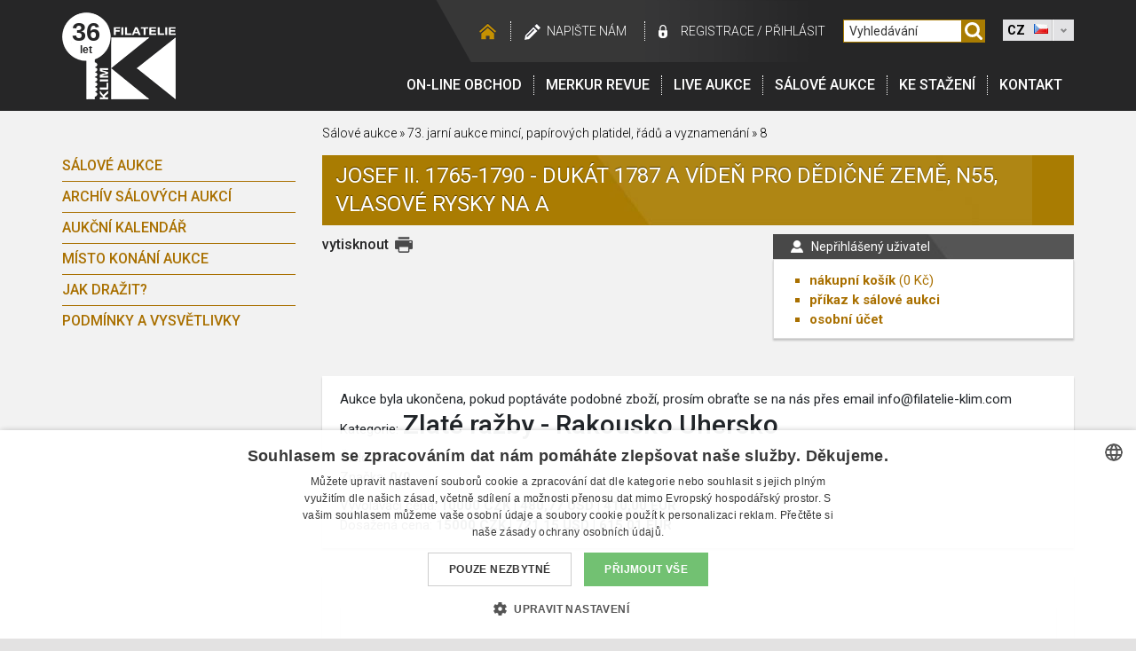

--- FILE ---
content_type: text/html; charset=UTF-8
request_url: https://filatelie-klim.com/cz/detail-salove-aukce/josef-ii-1765-1790-dukat-1787-a-viden-pr_70-40578
body_size: 6172
content:
  
<!DOCTYPE html>
<html lang="cz">
<head>
    <meta http-equiv="Content-Type" content="text/html; charset=utf-8" />
            <title>Josef II. 1765-1790 - Dukát 1787 A Vídeň pro | Filatelie Klim</title>
    
            <meta name="description" lang="cs" content="Detail položky Josef II. 1765-1790 - Dukát 1787 A Vídeň pro dědičné země, N55, vlasové rysky na A, dostupná na webu Filatelie Klim" />
    
    <meta charset="utf-8">
    <meta name="viewport" content="width=device-width, initial-scale=1, shrink-to-fit=no">

    <meta name="keywords" lang="cs" content="sberatelstvi, faleristika, filatelie, pohlednice, notafilie, numismatika, historicke dokumenty" />
    <meta name="Author" content="Q2 Interactive (www.q2.cz), Filatelie Klim" />
    <meta name="dcterms.rightsHolder" content="&copy; Filatelie Klim" />

    <meta name="robots" content="all,follow" />

    <link rel="icon" href="/img/favicon/favicon.ico?v=2017091801" type="image/x-icon" />
    <link rel="shortcut icon" href="/img/favicon/favicon.ico?v=2017091801" type="image/x-icon" />
        <link rel="apple-touch-icon" sizes="180x180" href="/img/favicon/apple-touch-icon.png?v=2017091801">
    <link rel="icon" type="image/png" sizes="32x32" href="/img/favicon/favicon-32x32.png?v=2017091801">
    <link rel="icon" type="image/png" sizes="16x16" href="/img/favicon/favicon-16x16.png?v=2017091801">
    <link rel="manifest" href="/img/favicon/manifest.json?v=2017091801">
    <link rel="mask-icon" href="/img/favicon/safari-pinned-tab.svg?v=2017091801" color="#262626">
    <link rel="shortcut icon" href="/img/favicon/favicon.ico?v=2017091801">
    <meta name="msapplication-config" content="/img/favicon/browserconfig.xml?v=2017091801">
    <meta name="theme-color" content="#262626">

    <style type="text/css" media="screen">@import "/css/styly.css";</style>

    <style type="text/css" media="print">@import "/css/styly-print.css";</style>
    <link rel="stylesheet" href="/css/animate.css" type="text/css" media="screen" />
    <link rel="stylesheet" href="/css/prettyPhoto.css" type="text/css" media="screen" />
    <link rel="stylesheet" href="/css/dd.css" type="text/css" media="screen" />

    <link rel="stylesheet" href="/www/css/styles.css?v=20191220" />
    <link rel="stylesheet" href="https://cdn.jsdelivr.net/npm/pretty-checkbox@3.0/dist/pretty-checkbox.min.css" />
    <link rel="stylesheet" href="https://cdnjs.cloudflare.com/ajax/libs/font-awesome/5.11.2/css/all.min.css" />

        <link href='https://fonts.googleapis.com/css?family=Roboto:300,400,500,700&amp;subset=latin,latin-ext' rel='stylesheet' type='text/css'>

    <!--[if lte IE 8]>
        <link rel="stylesheet" type="text/css" href="/css/ie-fix.css" media="screen" />
    <![endif]-->

  <script type="text/javascript" src="/scripts/js/jquery-1.11.0.min.js"></script>
  <!-- <script type="text/javascript" src="https://ajax.googleapis.com/ajax/libs/jquery/3.3.1/jquery.min.js"></script> -->
  <script type="text/javascript" src="/scripts/js/jcarousellite_1.0.1.js" charset="utf-8"></script>
  <script type="text/javascript" src="/scripts/js/jquery.prettyPhoto.js" charset="utf-8"></script>
  <script type="text/javascript" src="/scripts/js/jquery.dd.min.js" charset="utf-8"></script>
  <script type="text/javascript" src="/scripts/js/jquery.smoothZoom.min.js" charset="utf-8"></script>
  <script type="text/javascript" src="/scripts/js/sal_aukce.js"></script>

    <script type="text/javascript" src="https://client.smartform.cz/v2/smartform.js" async></script>
    <script type="text/javascript" src="/scripts/js/smartform.js"></script>

    <script type="text/javascript">
    var jQuery = $.noConflict();
    var PATH_TO_ROOT =  "/";

    </script>

    <script defer type="text/javascript" src="/scripts/js/scripts.js"></script>
    <script type="text/javascript" src="/scripts/js/swfobject.js"></script>

    <script type="text/javascript" src="/www/js/scripts.js?v=1"></script>
    <script type="text/javascript">
                            <!--
                                
                            // -->
    </script>

        
        <!-- Google Tag Manager -->
<script>(function(w,d,s,l,i){w[l]=w[l]||[];w[l].push({'gtm.start':
new Date().getTime(),event:'gtm.js'});var f=d.getElementsByTagName(s)[0],
j=d.createElement(s),dl=l!='dataLayer'?'&l='+l:'';j.async=true;j.src=
'https://www.googletagmanager.com/gtm.js?id='+i+dl;f.parentNode.insertBefore(j,f);
})(window,document,'script','dataLayer','GTM-5FFK32');</script>
<!-- End Google Tag Manager -->

    

    <meta name="seznam-wmt" content="DOvtyW7JOJD5nuJLQpDANYCi9FdSqGKx" />
</head>
<body id="lang-cz">
<!-- Google Tag Manager (noscript) -->
<noscript><iframe src="https://www.googletagmanager.com/ns.html?id=GTM-5FFK32"
height="0" width="0" style="display:none;visibility:hidden"></iframe></noscript>
<!-- End Google Tag Manager (noscript) -->

<div id="web-container">
    <div id="header" class="c-header">
        <div id="TopNavi" class="container c-headerContent">
            <div id="logo" class="c-logo">
                <a class="screen" href="/cz/">
                    <img src="/img/FK-logo-header.png" alt="Filatelie Klim" />
                    <span class="year">36</span>
                    <span class="year--description">let</span>
                </a>
                <img class="print" src="/img/FK-logo-header.png" alt="Filatelie Klim" />
            </div>


            <div class="c-rightSide">
                <div id="messageDiv"></div>
                <div id="messageDivPDF"></div>
                <div id="TopNaviLinks" class="c-topNaviLinks">
                    <div class="links u-hideMobile">
                        <a class="hp" href="/"></a>
                                                <a class="napiste" href="/cz/napiste-nam">Napište nám</a>

                                                    <a class="login1" href="/cz/?page=registrace">registrace</a>
                            <span class="loginDivider">/</span>
                            <a class="login2" href="/cz/?page=login">Přihlásit</a>
                        

                    </div>

                    <div class="searchWrapper">
                        <form name="formu" class="c-searchForm" method="get" action="/cz/vyhledavani/" onsubmit="submit('formu')">
                            <input type="text" onfocus="smazat()" onblur="smazat()" id="SearchBox" name="search" value="Vyhledávání"/>
                                                            <input type="hidden" name="search_type" value="salaukce"/>
                                                        <a href="javascript:submit('formu')"><img src="/img/searcher.svg" width="26" height="26" alt="Vyhledat" class="Icons" /></a>
                        </form>
                    </div>

                    
                    <select name="webmenu" id="webmenu" class="u-hideMobile" onChange="self.location=this.options[this.selectedIndex].value">
                        <option value="/cz/detail-salove-aukce/josef-ii-1765-1790-dukat-1787-a-viden-pr_70-40578" selected="selected" data-image="/img/flag-cz.jpg">CZ</option>
                        <option value="/en/detail-salove-aukce/josef-ii-1765-1790-dukat-1787-a-viden-pr_70-40578"  data-image="/img/flag-en.jpg">EN</option>
                        <option value="/de/detail-salove-aukce/josef-ii-1765-1790-dukat-1787-a-viden-pr_70-40578"  data-image="/img/flag-de.jpg">DE</option>
                    </select>

                    <div class="c-mobileRightContent u-hideDesktop">
                                                <div class="c-hamburger">                             <div class="bar1"></div>
                            <div class="bar2"></div>
                            <div class="bar3"></div>
                            <div class="c-hamburgerText">Menu</div>
                        </div>

                                                <img class="c-searcher" src="/img/searcher.svg" alt="searcher">                     </div>
                </div>

                <div id="Menu" class="c-menu">
                    <div id="mainMenu" class="c-menuContent">
                        <a class="first" href="/cz/shop/">On-line obchod</a>
                        <a href="/cz/merkur-revue">Merkur revue</a>
                                                <a href="/cz/tools/enter_console.php" target="_blank">LIVE Aukce</a>
                        <a href="/cz/salove-aukce">Sálové aukce</a>
                        <a href="/cz/ke-stazeni">Ke stažení</a>
                                                <a href="/cz/kontakt">Kontakt</a>


                     <div class="c-login u-hideDesktop">
                                                    <a class="c-login hideLg" href="/cz/?page=registrace">registrace</a><span class="loginDivider">/</span><a class="login2" href="/cz/?page=login">Přihlásit</a>
                                             </div>


                        <div class="c-languages u-hideDesktop">
                            <a href="/cz/detail-salove-aukce/josef-ii-1765-1790-dukat-1787-a-viden-pr_70-40578"><img src="/img/cz.png" class="" alt="cz"></a>                               <a href="/en/detail-salove-aukce/josef-ii-1765-1790-dukat-1787-a-viden-pr_70-40578"><img src="/img/gb.png" class="" alt="gb"></a>                               <a href="/de/detail-salove-aukce/josef-ii-1765-1790-dukat-1787-a-viden-pr_70-40578"><img src="/img/de.png" class="" alt="de"></a>                           </div>

                    </div>
                </div>
            </div>


        </div>

    </div>
<!-- hlavicka  konec -->
    	<script type="text/javascript">
	<!--
        	window.cartEmpty=1;
        	window.anonymousUser=1;

        	
        	function shoppingCart_add(SessionHash,IdCategory,IdProduct) {

            XMLHTTP_initialise();
        	if (XMLHTTP_handler) {

        		if (XMLHTTP_handler.readyState!=0) XMLHTTP_handler.abort();
        	
        		XMLHTTP_handler.open('GET','/add_to_cart.php?SessionHash='+SessionHash+'&IdCategory='+IdCategory+'&IdProduct='+IdProduct+'&piece=1',true);
        	
        		XMLHTTP_handler.onreadystatechange=function() {
        											if (XMLHTTP_handler.readyState==4)
                                                      if (XMLHTTP_handler.responseText) shoppingCart_show();
        											};
        		XMLHTTP_handler.send(null);
        		cartEmpty=0;
        		}
        	}

        	
        	// -->
	</script>
					
                        <script type="text/javascript">
                        <!--
                        function smazat()
                        {
                            
								var hodnota = document.getElementById("SearchBox").value;
                                if (hodnota == "Vyhledávání")
                                    document.getElementById("SearchBox").value = "";

                                else if (hodnota == "")
                                    document.getElementById("SearchBox").value = "Vyhledávání";

                                return false;
                            
                        }
                        // -->
                        </script>
					

<div id="Content" class="container">
    <div class="row">
        <div class="col-12 col-md-3 c-secNavigation">
	<div class="c-box">o aukcích</div>
	<div id="ShopMenu">
		<a href="javascript:void(0)" class="closebtn">&times;</a>
		<a href="/cz" class="c-mobileMenuLogo"><img src="/img/header-logo-30-let.png" alt="Filatelie Klim" /></a>
		<a class="first " href="/cz/salove-aukce" >Sálové aukce</a>
		<a href="/cz/salove-aukce-archiv"  >archív sálových aukcí</a>
		<a href="/cz/salove-aukce/aukcni-kalendar" >Aukční kalendář</a>
		<a href="/cz/aukce-mista-konani" >Místo konání aukce</a>
		<a href="/cz/salove-aukce/napoveda">Jak dražit?</a>
		<a href="/cz/salove-aukce/podminky-a-vysvetlivky">Podmínky a vysvětlivky</a>
	</div>
</div>
        <div class="col-12 col-lg-9" itemscope itemtype="https://schema.org/Product">
            <div id="SiteNavi">
                <a href="/cz/salove-aukce">Sálové aukce</a> &raquo;
                <a href="/cz/salove-aukce/73-jarni-aukce-minci-papirovych-platidel-radu-a-vyznamenani_70">73. jarní aukce mincí, papírových platidel, řádů a vyznamenání</a>
                &raquo;
                <a href="/cz/detail-salove-aukce/73-jarni-aukce-minci-papirovych-platidel_70-40578">8</a>
            </div>

            <div class="boxTitle gold">
                <h1 itemprop="name">Josef II. 1765-1790 - Dukát 1787 A Vídeň pro dědičné země, N55, vlasové rysky na A</h1>
            </div>

            
<div id="Cart">
	<div class="boxTitle small grey">
		<h2>
            				Nepřihlášený uživatel
			        </h2>
	</div>

	<div class="box small">
        <ul>
			<li>
				<strong><a href="/cz/obsah_kosiku">nákupní košík</a></strong>
				<span class="PoleCenyKosiku"> (<span class="cena_kosiku">0</span> Kč)</span>
			</li>
			<li >
				<strong>
					<a  href="/cz/obsah_saloveho_kosiku">příkaz k sálové aukci</a>
				</strong>
							</li>

            <li><a href="/cz/?page=os_ucet"><strong>osobní účet</strong></a></li>

					</ul>
    </div>
</div>

<script type="text/javascript">
<!--
	
// -->
</script>

<div id="SiteOptions">
	<div class="printer">
		<a href="javascript:print();">vytisknout</a>
		<img onclick="javascript:print();" src="/img/icon-print.png" width="20" height="20" alt="vytisknout" class="print" />
    </div>

		
	    
</div>
            <br class="Clear"/><br/>

            <div class="box">
                                    Aukce byla ukončena, pokud poptáváte podobné zboží, prosím obraťte se na nás přes email info@filatelie-klim.com
                    <br/>
                
                <div class="catWrap">
                    <div class="cat">Kategorie:</div>
                    <h2 itemprop="category">Zlaté ražby - Rakousko Uhersko</h2>
                    <br class="Clear"/>
                </div>


                

                <table class="DetailSpecify">
                    <tr>
                        <td>Číslo: <strong itemprop="sku">8</strong></td>

                                                                    </tr>
                    <tr>
                                                    <td>Značka:
                                <strong itemprop="additionalProperty">0/0</strong>
                            </td>
                                            </tr>
                </table>


                <div class="ProductPrice" itemprop="offers" itemscope itemtype="https://schema.org/Offer">
                    Vyvolávací cena:
                    <strong>
                        <span itemprop="price" content="10000">10000</span>
                        <span itemprop="priceCurrency" content="CZK"> CZK</span>
                        | 480,77 USD | 410,00 EUR
                    </strong>
                </div>
                

                                    <div class="ProductPrice" itemprop="offers" itemscope itemtype="https://schema.org/Offer">
                        Dosažená cena:
                        <strong>
                            <span itemprop="price" content="15000">15000</span>
                            <span itemprop="priceCurrency" content="CZK"> CZK</span>
                            | 721,15 USD | 615,01 EUR
                        </strong>
                    </div>
                            </div> 
            <br class="Clear"/>

            <div class="box">
                <div id="zoom_container"></div>
                <div class="zoom_thumbnails_wrapper">
                    <h3>Další fotografie</h3>
                    <ul class="zoom_thumbnails">
                                                    <li>
                                <a href="https://data.numfil.com/auctions/73_sal_aukce/8.jpg"><img itemprop="image" src="https://data.numfil.com/auctions/73_sal_aukce/8.jpg" width="150" height="113" alt="Josef II. 1765-1790 - Dukát 1787 A Vídeň pro dědičné země, N55, vlasové rysky na A"/></a>
                            </li>
                                                </ul>
                </div>
                <br class="Clear"/>
            </div> 
            <br class="Clear"/>

            <div class="box productNav">
                                    <div class="previous">
                        <a href="/cz/detail-salove-aukce/marie-terezie-1740-1780-souverain-d-or-1_70-41881">&laquo; předchozí produkt</a>
                        <h6>Marie Terezie 1740-1780 -...
                            (č. 7)</h6>
                    </div>
                                                    <div class="next">
                        <a href="/cz/detail-salove-aukce/josef-ii-1765-1790-4-dukat-1786-a-stopa-_70-42799">    následující produkt
                            &raquo;</a>
                        <h6>Josef II. 1765-1790 - 4... (č. 9)</h6>
                    </div>
                            </div>         </div>     </div>
    <br class="clear"/>
</div> <div id="messageNoDiv" style="position: absolute;top: 15%;left: 50%;">
    <div style="display: none;" id="noDocument">
        <div style="width: 400px; box-shadow: 0 1px 4px 0 rgba(0,0,0,0.4);" class="c-popupBox">
            <table class="hlaskaNormal" style="border: 1px solid #484849" width="400" cellspacing="0" cellpadding="0" border="0">
                <tbody>
                    <tr bgcolor="#484849">
                        <td>
                            <table style="color:#ffffff; font-weight: bold;" width="100%">
                                <tbody>
                                    <tr height="19">
                                        <td style="padding:6px;" align="right">
                                            <a href="#" onclick="jQuery('#noDocument').hide()" class="hlaskaOdkaz" style="color: #FFFFFF">zavřít okno</a>&nbsp;
                                        </td>
                                    </tr>
                                </tbody>
                            </table>
                        </td>
                    </tr>
                    <tr bgcolor="#F5F5F5">
                        <td align="center">
                            <p>
	Vážený kliente.<br />
	Ze zákonných důvodů máme povinnost ověření totožnosti účastníka. Proto Vás žádáme o doplnění identifikačních údajů ve Vašem osobním účtu (Osobní účet / Nastavení účtu / Doklad totožnosti - <a href="https://filatelie-klim.com/cz/?page=registrace">https://filatelie-klim.com/cz/?page=registrace</a>).<br />
	V případě potřeby se obraťte na podporu - email: <a href="mailto:aukce@filatelie-klim.com">aukce@filatelie-klim.com</a>. <br />
	Děkujeme za pochopení.<br />
	Tým FILATELIE KLIM</p>

                        </td>
                    </tr>
                </tbody>
            </table>
        </div>
    </div>
</div>
<!-- paticka -->
	<footer id="footerWrapper" class="c-footer">
        <div id="footer" class="container">
    		<ul id="footerMenu" class="c-footerMenu">
    			<li class="c-footerBox submenu">
                    <a class="main c-footerTitle" href="/cz/eshop/">On-line obchod</a>
                    <ul class="footerSubMenu js-hidden">
                        <li>
                            <a class="first" href="/cz/shop/faleristika?resetFilter">Faleristika</a>
                        </li>
                        <li>
                            <a  href="/cz/shop/filatelie?resetFilter">Filatelie</a>
                        </li>
                        <li>
                            <a  href="/cz/shop/historicke-dokumenty?resetFilter">Historické dokumenty</a>
                        </li>
                        <li>
                            <a  href="/cz/shop/militarie?resetFilter">Militárie</a>
                        </li>
                        <li>
                            <a  href="/cz/shop/notafilie?resetFilter">Notafilie</a>
                        </li>
                        <li>
                            <a  href="/cz/shop/numismatika?resetFilter">Numismatika</a>
                        </li>
                        <li>
                            <a href="/cz/shop/investicni-zlato?resetFilter">Investiční zlato</a>
                        </li>
                        <li>
                            <a href="/cz/shop/pohlednice?resetFilter">Pohlednice</a>
                        </li>
                        <li>
                            <a href="/cz/shop/potreby-pro-sberatele?resetFilter">Potřeby pro sběratele</a>
                        </li>
                        <li>
                            <a href="/cz/shop/napoveda">Jak nakupovat?</a>
                        </li>
                    </ul>
                </li>

    			<li class="c-footerBox submenu">
                    <a class="main c-footerTitle" href="/cz/merkur-revue">Merkur revue</a>
                    <ul class="footerSubMenu js-hidden">
                        <li>
                            <a href="/cz/merkur-revue">aktuální číslo</a>
                        </li>
                        <li>
                            <a href="/cz/merkur-revue/starsi-cisla">starší čísla</a>
                        </li>
                        <li>
                            <a href="/cz/merkur-revue/objednavka">objednávka časopisu</a>
                        </li>
                        <li>
                            <a href="/cz/merkur-revue/historie-casopisu">historie časopisu</a>
                        </li>
                    </ul>
                </li>

    			<li class="c-footerBox submenu">
                    <a class="main c-footerTitle" href="/cz/online-aukce">On-line aukce</a>
                    <ul class="footerSubMenu js-hidden">
                        <li>
                            <a class="first"  href="/cz/online-aukce/faleristika?resetFilter">Faleristika</a>
                        </li>
                        <li>
                            <a  href="/cz/online-aukce/filatelie?resetFilter">Filatelie</a>
                        </li>
                        <li>
                            <a  href="/cz/online-aukce/militarie?resetFilter">Militárie</a>
                        </li>
                        <li>
                            <a  href="/cz/online-aukce/notafilie?resetFilter">Notafilie</a>
                        </li>
                        <li>
                            <a  href="/cz/online-aukce/numismatika?resetFilter">Numismatika</a>
                        </li>
                        <li>
                            <a  href="/cz/online-aukce/pohlednice?resetFilter">Pohlednice</a>
                        </li>
                        <li>
                            <a  href="/cz/online-aukce/potreby-pro-sberatele?resetFilter">Potřeby pro sběratele</a>
                        </li>
                        <li>
                            <a  href="/cz/online-aukce/historicke-dokumenty?resetFilter">Historické dokumenty</a>
                        </li>
                        <li>
                            <a href="/cz/online-aukce/napoveda">Jak dražit?</a>
                        </li>
                    </ul>
                </li>

    			<li class="c-footerBox submenu">
                    <a class="main c-footerTitle" href="/cz/salove-aukce">Sálové aukce</a>
                    <ul class="footerSubMenu js-hidden">
                        <li>
                            <a class="first" href="/cz/salove-aukce">Sálové aukce</a>
                        </li>
                        <li>
                            <a href="/cz/salove-aukce-archiv">archív sálových aukcí</a>
                        </li>
                        <li>
                            <a href="/cz/salove-aukce/aukcni-kalendar">Aukční kalendář</a>
                        </li>
                        <li>
                            <a href="/cz/aukce-mista-konani">Místo konání aukce</a>
                        </li>
                        <li>
                            <a href="/cz/salove-aukce/napoveda">Jak dražit?</a>
                        </li>
                        <li>
                            <a href="/cz/salove-aukce/podminky-a-vysvetlivky">Podmínky a vysvětlivky</a>
                        </li>
                    </ul>
                </li>

    			<li class="small c-footerBox">
                    <a class="main c-footerTitle" href="/cz/ke-stazeni">Ke stažení</a>
                </li>
    			<li class="small c-footerBox" >
                    <a class="main c-footerTitle" href="/cz/napoveda">Nápověda</a>
                </li>
    			<li class="small last c-footerBox">
                    <a class="main c-footerTitle" href="/cz/kontakt">Kontakt</a>
                </li>
    		</ul>

    		<div id="Copy" class="c-copy">
    			<span class="Q2">Realizace <a href="https://www.q2.cz" target="_blank">Internetová agentura Q2 Interactive</a> &amp; <a href="https://www.qaukce.cz" target="_blank" title="Aukční systémy, sálové aukce a online aukce">Qaukce.cz</a></span>
    			&copy; 1989 &ndash; 2025 Filatelie-Klim.com

                
    		</div>
    	</div>
    </footer>

</div> 

</body>
</html>




--- FILE ---
content_type: text/css
request_url: https://filatelie-klim.com/css/styly.css
body_size: 7820
content:

HTML,BODY {
	margin: 0px;
	padding: 0px;
	font-family: 'Roboto', Arial, sans-serif;
	background-color: #e3e2e2 !important;
	color: #262627;
	font-size: 15px;
	line-height: 22px;
	width: 100%;
	height: 100%;
}
a {
	color: #A97000;
	text-decoration: underline;
}
	a:hover {
		color: #A97000;
		text-decoration: none;
	}
a.black {
	color: #000;
}
	a.black:hover {
		color: #000;
		text-decoration: none;
	}
a.highlight {
	color: #f00;
}
	a.highlight:hover {
		color: #f00;
		text-decoration: none;
	}
ul {
	list-style-type: disc;
}
ol {
	list-style-type: decimal;
}
	ul ul,
	ol ul {
		    list-style-type: circle;
	}
	ol ol,
	ul ol {
		list-style-type: lower-alpha;
	}
.highlight {
	color: #f00;
}
.win-yes {
	color: #00DF00;
	font-weight: 700;
}
.win-no {
	color: #f00;
	font-weight: 700;
	min-width: 70px;
}
.win-no a {
	font-weight: 400;
}
.ErrMsg {
	color: red;
}
FORM {
	margin: 0px;
	display: inline;
}
INPUT {
	font-size: 14px;
	line-height: 22px;
	border: 1px solid #CECBBA;
	padding: 2px 4px;
	margin: 3px 0;
}
INPUT.Radio {
	border: 0px solid #ffffff;
}
input[type="submit"],
a.btnSubmit,
div.fk-btn {
	border: 0px none;
	border-radius: 6px;
	font-size: 16px;
	line-height: 19px;
	font-weight: 700;
	font-family: 'Roboto', Arial, sans-serif;
	color: #fff;
	background-color: #a97c02;
	text-shadow: 0 -1px 1px rgba(0,0,0,0.5);
	text-decoration: none;
	padding: 7px 20px;
	cursor: pointer;
}
	input[type="submit"]:hover,
	a.btnSubmit:hover,
	div.fk-btn:hover {
		background-color: #000;
		color: #fff;
	}

TEXTAREA {
	font-size: 14px;
	line-height: 22px;
	font-family: 'Roboto', Arial, sans-serif;
	border: 1px solid #CECBBA;
	padding: 2px 4px;
}
SELECT {
	font-size: 14px;
	line-height: 22px;
	font-family: 'Roboto', Arial, sans-serif;
	/* max-width: 250px; */
	padding: 2px 4px;
}

.FormTable {
	border-collapse: collapse;
	/*width: 500px;*/
}
.FormTable th {
	font-weight: normal;
	text-align: right;
	padding: 4px 20px 4px 4px;
}
.FormTable td {
	padding: 0px;
	padding-right: 35px;
	vertical-align: middle;
}
.FormTable tr td:first-child {
	width:25%;
}

	form textarea,
	form select {
		box-sizing:  border-box; -ms-box-sizing: border-box; -moz-box-sizing: border-box; -webkit-box-sizing: border-box;
		border: 1px solid #CECBBA;
		font-size: 14px;
		line-height: 22px;
		padding: 2px 4px;
	}
	form textarea{
		width:100%;
	}
	form select.newsUpdaterSelect {
		width: auto;
		margin-right: 20px;
	}
	form .FormTable input {
		width: 100%;
		box-sizing:  border-box; -ms-box-sizing: border-box; -moz-box-sizing: border-box; -webkit-box-sizing: border-box;
	}
	form .FormTable input[type="checkbox"],
	form .FormTable input[type="radio"] {
		width: auto;
		margin: 7px 5px 0 0;
	}
	form .FormTable .autoWidth {
		width: auto;
	}

form#merkurOrder {

}
	form#merkurOrder input[name="PocetKusu"] {
		width: 20px;
	}

form#regform {

}
	form#regform select {
		width: 100%;
	}

form#order2 {

}
	form#order2 label {
		margin: 0 10px 0 0;
	}


td {
	vertical-align: top;
	padding: 0px;
}
IMG {
	border: 0px;
}
H1 {
	font-size: 24px;
	font-weight: 700;
	color: #262627;
	margin: 15px 0px 10px 0px;
}
H2 {
	font-size: 20px;
	font-weight: 700;
	color: #262627;
	margin: 10px 0px 10px 0px;
}
H3 {
	font-size: 18px;
	font-weight: bold;
	color: #262627;
	padding: 10px 0px 5px 0px;
	margin: 0px;
}
H4 {
	font-size: 16px;
	font-weight: bold;
	padding: 0px;
	margin: 10px 0px 0px 0px;
}
H5 {
	font-size: 14px;
	font-weight: bold;
	padding: 0px;
	margin: 0px;
}
H6 {
	font-size: 14px;
	font-weight: bold;
	padding-top: 10px;
	margin: 0px;
}
.bigger {
	font-size: 20px;
	line-height: 24px;
}
FIELDSET {
	/*width: 343px;*/
	padding: 0px 10px 10px 10px;
	margin: 20px 0 0 0;
	border: 0px none;
	border-top: 1px solid #e0e0e0;
}
LEGEND {
	font-weight: bold;
	color: #000;
	margin: 10px 0px 10px 0px;
}

.clear,
.Clear {
	clear: both;

}

.transition03 {
	-webkit-transition: all .3s ease-in-out;
	-moz-transition: all .3s ease-in-out;
	-ms-transition: all .3s ease-in-out;
	-o-transition: all .3s ease-in-out;
	transition: all .3s ease-in-out;
}

.floatRight {
	float: right;
}
.floatLeft {
	float: left;
}
.alignRight {
	text-align: right;
}
.alignCenter {
	text-align: center;
}
.w35 {
	width: 35px;
}
.w55 {
	width: 55px;
}
.w60 {
	width: 60px;
}
.w65 {
	width: 65px;
}
.w85 {
	width: 85px;
}
.w105 {
	width: 105px;
}
.w120 {
	width: 120px;
}
.inline {
	display: inline;
}

		#messageDiv,
		#messageDivPDF {
			position:absolute;
			background:#EAEAEA;
			visibility:hidden;
			border:1px solid #000;
			z-index:1000;
		}


			#messageDiv table td,
			#messageDivPDF table td {
				padding: 6px 10px;
			}
		#TopNaviLinks {
				background: transparent url(../img/topNavLinks-bg.png) left top no-repeat;
				color: #fff;

		}
			#TopNaviLinks .links {

				padding: 2px 0;
			}
			#TopNaviLinks .loginDivider {

				font-size: 14px;
				line-height: 22px;
				font-weight: 300;
				color: #fff;
				padding: 0 3px;
			}
			#TopNaviLinks a {
				display: block;

				color: #fff;
				text-decoration: none;
				font-size: 14px;
				line-height: 22px;
				font-weight: 300;
				height: 22px;
				text-transform: uppercase;
			}
				#TopNaviLinks a.hp {
					padding: 0 10px 0 40px;
					background: transparent url(../img/icon-homepage.png) 15px 50% no-repeat;
				}
				#TopNaviLinks a.napiste {
					background: transparent url(../img/icon-napiste-nam.png) 15px 50% no-repeat;
					border-left: 1px dotted #fff;
					padding: 0 20px 0 40px;
				}
				#TopNaviLinks a.login1 {
					background: transparent url(../img/icon-prihlaseni-registrace.png) 15px 50% no-repeat;
					border-left: 1px dotted #fff;
					padding: 0 0px 0 40px;
				}
				#TopNaviLinks a.login2 {
					padding: 0 20px 0 0px;
				}
				#TopNaviLinks a:hover {
					text-decoration: underline;
				}
			#TopNaviLinks img {
				margin: 0px 6px;
			}
			#TopNaviLinks img.Icons {
				margin-bottom: 8px;
			}

			#TopNaviLinks .searchWrapper {

				margin: 0 20px 0 0;
			}

					#TopNaviLinks .searchWrapper a img {
						margin: 0;
						padding: 3px;
						background: #a97c02;
					}
				#SearchBox {

					border: 1px solid #a97c02;
					width: 134px;
					height: 18px;
					margin: 0px;
					font-size: 14px;
					color: #333333;
					background-color: #fff;
					padding: 3px 6px;
				}
/*
		#Menu {

			height: 22px;
			padding: 15px 0 18px 0;
		}
			#mainMenu {
				height: 22px;

			}
				#mainMenu a {
					display: block;

					padding: 0 13px 0 13px;
					border-left: 1px dotted #fff;
					font-size: 16px;
					line-height: 22px;
					height: 22px;
					color: #fff;
					text-transform: uppercase;
					text-decoration: none;
				}
					#mainMenu a.first {
						border-left: 0px none;
					}
					#mainMenu a:hover {
						text-decoration: underline;
					} */


/* --------------- HOME SLIDER --------------- */
/* ------------------------------------------- */
	.sliderWrapper {
		width: 100%;
		position: relative;
		overflow: hidden;
	}

		.sliderWrapper .fog {
			position: absolute;
			height: 100%;
			width: calc((100% - 1140px)/2);
			background: transparent url("../img/overlay-dark.png") left top repeat;
			top: 0px;
			z-index: 101;
		}
			.sliderWrapper .fog.right {
				left: calc((100% - 1140px)/2 + 1140px);
			}
			.sliderWrapper .fog.left {

			}

		.sliderWrapper .slider {
			position: relative;
			left: calc((100% - 1140px)/2) !important;
			margin: 0 0 0 -1140px;
		}
			.sliderWrapper .slider .caption {
				position: absolute;
				bottom: 49px;
				left: 0px;
				height: auto;
				width: 100%;
				z-index: 105;
				background: transparent url("../img/overlay-dark.png") left top repeat;
			}
				.sliderWrapper .slider .caption .title {
					font-size: 28px;
					line-height: 36px;
					padding: 12px 50px;
					font-weight: 300;
					color: #fff;
				}

		.sliderWrapper .nav {
			position: absolute;
			left: 50%;
			top: 115px;
			width: 1140px;
			max-width: 100%;
			margin-left: -500px;
		}
			.sliderWrapper .nav .prev,
			.sliderWrapper .nav .next {
				position: absolute;
				left: -60px;
				z-index: 103;
				width: 60px;
				height: 60px;
				padding: 0px;
				margin: 0px;
				border: none;
				background: transparent url("../img/slider-nav.png") left top no-repeat;
				cursor: pointer;
				opacity: 0.575;
				-webkit-transition: opacity 0.3s ease-in-out;
				   -moz-transition: opacity 0.3s ease-in-out;
				    -ms-transition: opacity 0.3s ease-in-out;
				     -o-transition: opacity 0.3s ease-in-out;
						transition: opacity 0.3s ease-in-out;

			}
				.sliderWrapper .nav .prev:hover,
				.sliderWrapper .nav .next:hover {
					opacity: 1;
				}
			.sliderWrapper .nav .next {
				left: auto;
				right: 80px;
				background-position: right top;
			}


/* ------ CONTENT ----- */
/* -------------------- */
#Content {
}

	#Content .banner {
		padding: 20px 0 0 0;
		text-align: center;
	}
		#Content .banner .text {
			font-size: 14px;
			line-height: 20px;
			color: #999;
			width: 170px;
			float: left;
			text-align: left;
		}
			#Content .banner .text strong {
				font-size: 16px;
				line-height: 22px;
			}
		#Content .banner .logo {
			width: 70px;
			float: right;
		}

	#Content .col {
		float: left;
	}
		#Content .col.left {
			width: 200px;
			padding: 0 20px 0 0;
		}
			#Content.hp .col.left {
				width: 680px;
			}
		#Content .col.right {
			width: 780px;
		}
			#Content.hp .col.right {
				width: 300px;
			}

	#Content .subColLeft {
		box-sizing:  border-box; -ms-box-sizing: border-box; -moz-box-sizing: border-box; -webkit-box-sizing: border-box;
		float: left;
		width: 50%;
		padding: 0 5px 0 0;
	}
	#Content .subColRight {
		box-sizing:  border-box; -ms-box-sizing: border-box; -moz-box-sizing: border-box; -webkit-box-sizing: border-box;
		float: left;
		width: 50%;
		padding: 0 0 0 5px;
	}



	#Content .boxTitle {
		box-sizing:  border-box; -ms-box-sizing: border-box; -moz-box-sizing: border-box; -webkit-box-sizing: border-box;
		width: 100%;
		margin: 15px 0 0 0;
		padding: 7px 15px 8px;
		background-color: #484849;
	}
		#Content .boxTitle h1 {
			font-size: 24px;
			line-height: 32px;
			font-weight: 400;
			color: #fff;
			padding: 0;
			margin: 0;
		}
		#Content .boxTitle h2,
		#Content .boxTitle h3,
		#Content .boxTitle a {
			font-size: 22px;
			line-height: 32px;
			font-weight: 400;
			color: #fff;
			padding: 0;
			margin: 0;
			text-decoration: none;
		}
		#Content .boxTitle.gold {
			background: #a97c02 url('../img/boxTitle-gold-bg.jpg') no-repeat;
			background-position:  30% 50%;
		}
			#Content .boxTitle.gold h1,
			#Content .boxTitle.gold h2 {
				text-shadow: 0 -1px 1px rgba(0,0,0,0.5);
				text-transform: uppercase;
			}
		#Content .boxTitle.grey {
			background: #484849 url('../img/boxTitle-grey-bg.jpg') no-repeat;
			background-position:  30% 50%;
		}

				#Content.hp .right .boxTitle.grey h1,
				#Content.hp .right .boxTitle.grey h2 {
					text-align: center;
				}

		#Content .boxTitle.small {
			margin-top: 10px;
			padding: 4px 20px 4px;
		}
			#Content .boxTitle.small h2 {
				font-size: 14px;
				line-height: 20px;
				font-weight: 400;
				padding: 0 0 0 23px;
				background: transparent url('../img/icon-user.png') 0px 3px no-repeat;
			}
		#Content .boxTitle.link {
			cursor: pointer;
		}
			#Content .boxTitle.link:hover {
				background-position:  100% 50%;
			}

	#Content .box {
		position: relative;
		box-sizing:  border-box; -ms-box-sizing: border-box; -moz-box-sizing: border-box; -webkit-box-sizing: border-box;
		width: 100%;
		margin: 10px 0 0 0;
		background-color: #fff;
		padding: 15px 20px;
		-webkit-box-shadow: 0 2px 2px 0 rgba(0,0,0,0.2);
		box-shadow: 0 2px 2px 0 rgba(0,0,0,0.2);
	}
		#Content .box.small {
			margin: 0;
			padding: 10px 20px;
			border: 1px solid #dbdbdb;
		}
		#Content .box.success,
		#Content .box.failure {
			font-size: 18px;
			line-height: 24px;
			font-weight: 700;
			text-align: center;
			/* -webkit-box-shadow: none; */
			/* box-shadow: none; */
			/* border: 1px solid #000; */
			background-color: #fff;
			padding: 40px;
			margin: 0 0 30px 0;
		}
		#Content .box.success a.btnSubmit,
		#Content .box.failure a.btnSubmit {
			font-size: 14px;
			padding: 5px 15px;
		}

		#Content .box.q2 {
			cursor: pointer;
			margin: 0;
		}



#MainTable {
	width: 899px;
	margin: 0px auto;
	border-collapse: collapse;
}
#HomeContent {
	width: 615px;
	padding: 0px 16px 0px 20px;
}
#HomeContent h1 {
	display: none;
}
#HomeRight {
	width: 248px;
	background-image: url(../img/home_right_bg.png);
	background-repeat: no-repeat;
}
#ProductMain {
	width: 667px;
	padding: 0px 20px 20px 0px;
}

    #ProductMain .PriceRequestForm {
        padding: 30px 0 0 0;
		font-size: 12px;
    }
	 #ProductMain .form-header {
       background-image: url(../img/product_table_header_bg.png);
	   height: 19px;
	   color: #ffffff;
	   padding: 7px 0 0 20px;
	   text-transform: uppercase;
	   font-weight: bold;
	   font-size: 11px;
    }


        #ProductMain .PriceRequestForm form {
            width: 647px;
            display:block;
        }
            #ProductMain .PriceRequestForm fieldset {
                border: 0;
                display:block;
				width: 627px;
				background-color: #f5f5f5;
				padding: 0 20px 20px 20px;
				margin: 0;
            }
                #ProductMain .PriceRequestForm fieldset div{
                    padding:2px;
                }
                #ProductMain .PriceRequestForm fieldset label{
                    display: block;
                    float: left;
                    width: 100px;
                    margin: 5px 0 2px 0px;
                }

                #ProductMain .PriceRequestForm fieldset input{
                    width:300px;
                }
				#ProductMain .PriceRequestForm fieldset input[type=text]{
                    -moz-border-radius: 4px;
					-webkit-border-radius: 4px;
					-khtml-border-radius: 4px;
					border-radius: 4px;
					padding: 4px 10px;
					font-size: 14px;
					margin: 0 0 10px 0;
                }

                #ProductMain .PriceRequestForm fieldset input[type=submit]{
                    width:100px;
					padding: 5px 10px;
					border: 0;
					-moz-border-radius: 4px;
					-webkit-border-radius: 4px;
					-khtml-border-radius: 4px;
					border-radius: 4px;
					color: #ffffff;
					font-weight: bold;
					background-color: #C19324;
					text-transform: uppercase;
					cursor: pointer;
                }

                #ProductMain .PriceRequestForm fieldset select{
                    border: 1px solid #CECBBA;
                    font-size: 11px;
                    background-color:white;
					width: 80px;
                }

                #ProductMain .PriceRequestForm fieldset textarea{
                    width:300px;
                    height:100px;

					-moz-border-radius: 4px;
					-webkit-border-radius: 4px;
					-khtml-border-radius: 4px;
					border-radius: 4px;
					padding: 4px 10px;
					font-size: 13px;
					margin: 0 0 15px 0;
                }

#ProductMenu {
	width: 182px;
	padding: 0px 10px 20px 20px;
}

	#ProductMenu #GoldMapChart {
		padding: 20px 0 0 0;
	}
	#ProductMenu #GoldMapChart .title {
		text-transform: uppercase;
		background-color: #C09021;
		color: #ffffff;
		margin: 0 2px 4px 0;
		padding: 2px 10px;
	}

#ShopMenu {
	width: 100%;
	padding: 45px 0 0 0;
	margin: 0;
}
	#ShopMenu > a, #ShopMenu > .Level2 > a, #ShopMenu div.header {
		display: block;
		text-transform: uppercase;
		text-decoration: none;
		font-size: 16px;
		line-height: 22px;
		font-weight: 500;
		padding: 6px 0px;
		border-top: 1px solid #a97000;
		color: #a97000;
	}
		#ShopMenu a:hover,
		#ShopMenu a.Selected {
			color: #262627;
			text-decoration: none;
		}
		#ShopMenu a.first, #ShopMenu div.header.first {
			border-top: 0px none;
		}
		#ShopMenu .Level2 a {
			text-transform: none;
			padding: 4px 0px 4px 25px;
		}
			#ShopMenu .Level2 a:hover {

			}

			#ShopMenu ~ div img {
				max-width: 100%;
			}

#WelcomeText {
	color: #291770;
	font-size: 16px;
	font-weight: bold;
	margin: 10px 0px 20px 0px;
}
#NewsTitle, .NewsTitle {
	width: 585px;
	height: 20px;
	font-size: 11px;
	color: #ffffff;
	font-weight: bold;
	padding: 6px 0px 0px 30px;
	text-transform: uppercase;
	background-image: url(../img/news_bg.png);
	margin-top: 20px;

}
.News {
	width: 100%;
	border-collapse: collapse;
}
.News TH {
	width: 50%;
	border: 1px dotted #999999;
	border-width: 0px 1px 1px 0px;
	text-align: left;
	font-weight: normal;
	padding: 10px;
}
.News td {
	width: 50%;
	border-bottom: 1px dotted #999999;
	padding: 10px;
}
.News .SectionImage {
	float: left;
	margin: 0px 15px 4px 0px;
}
#SaleSelection {
	width: 615px;
	border-collapse: collapse;
	margin: 20px 0px;
}
#SaleSelection #Left {
	width: 366px;
}
#SaleSelection #Right {
	width: 249px;
}
#SelectionTitle1 {
	width: 324px;
	height: 20px;
	font-size: 11px;
	color: #ffffff;
	font-weight: bold;
	padding: 6px 0px 0px 30px;
	text-transform: uppercase;
	background-image: url(../img/select_big_bg.png);
	background-repeat: no-repeat;
}
#SelectionTitle2 {
	width: 219px;
	height: 20px;
	font-size: 11px;
	color: #ffffff;
	font-weight: bold;
	padding: 6px 0px 0px 30px;
	text-transform: uppercase;
	background-image: url(../img/select_small_bg.png);
	background-repeat: no-repeat;
}
#SelectionTitle3 {
	width: 585px;
	height: 20px;
	font-size: 11px;
	color: #ffffff;
	font-weight: bold;
	padding: 6px 0px 0px 30px;
	text-transform: uppercase;
	background-image: url(../img/select_big_bg2.png);
	background-repeat: no-repeat;
	margin-top: 10px;
}
.SelectionRow {
	/*width: 346px;*/
	border-bottom: 1px dotted #999999;
	padding: 6px 4px;
	cursor: pointer;
	background-color: #ffffff;
}

.AuctionRow {
	border-bottom: 1px dotted #999999;
	padding: 6px 4px;
	background-color: #ffffff;
}

.SelectionRowOnMouse {
	/*width: 346px;*/
	border-bottom: 1px dotted #999999;
	padding: 6px 4px;
	cursor: pointer;
	background-color: #f3f3f3;
}
.SelectionRow DIV, .SelectionRowOnMouse DIV {
	margin-top: 2px;
}
.SelectionRow .AuctionEnd, .SelectionRowOnMouse .AuctionEnd{
	float: right;
}




#UserPanel {
	width: 209px;
	padding: 15px 10px 0 10px;
}
#UserPanel .Title {
	background-image: url(../img/icon_user.png);
	background-repeat: no-repeat;
	text-transform: uppercase;
	color: #291770;
	font-weight: bold;
	padding-left: 20px;
	padding-top: 1px;
}
#UserPanel TH {
	text-align: right;
	vertical-align: middle;
	padding: 2px 0;
}
#UserPanel td {
	vertical-align: middle;
	padding: 2px 0;
}




#SearchPanel {
	width: 209px;
	padding: 10px;
}
#SearchPanel .Title {
	background-image: url(../img/icon_searchbox.png);
	background-repeat: no-repeat;
	text-transform: uppercase;
	color: #291770;
	font-weight: bold;
	padding-left: 20px;
	padding-top: 1px;
}
#SearchPanel .Icons {

}

#Poll {

}
	#Poll #PollQuestion {
		font-size: 16px;
		line-height: 22px;
		font-weight: 500;
		margin: 5px 0 10px 0;
	}
	#Poll .PollAnswer {
		margin: 5px 0px;
	}
		#Poll .PollAnswer a {
			font-size: 18px;
			line-height: 24px;
			font-weight: 700;
			color: #a97c02;
			text-decoration: none;
		}
			#Poll .PollAnswer a:hover {
				color: #262627;
			}
	#Poll .voted {
		height: 20px;
		padding: 5px 0;
	}
		#Poll .voted .PollResult,
		#Poll .voted img {
			float: left;
			padding: 0 5px 0 0;
		}
		#Poll .voted .PollResult {
			padding: 0 0 0 5px;
			margin: 0;
		}

	#Poll .PollResult {
		color: #262627;
		line-height: 20px;
		margin: 10px 0 0 0;
	}

#Magazine {
}
	#Magazine .box p {
		font-size: 14px;
		margin: 0 0 10px 0;
	}
	#Magazine .box h6 {
		font-size: 14px;
		font-weight: 700;
		margin-bottom: 2px;
	}
	#Magazine .box img {
		width: 120px;
		height: auto;
	}

#CurrentItem {

}
#CurrentItem .box p {
	font-size: 14px;
	margin: 0 0 10px 0;
	cursor: pointer;
}
#CurrentItem .box h6 {
	font-size: 14px;
	font-weight: 700;
	margin-bottom: 2px;
}
#CurrentItem .box img {
	width: 260px;
	height: auto;
}

#News {
}

#SiteNavi {
	color: #000;
	font-size: 14px;
	line-height: 20px;
	font-weight: 300;
	padding: 15px 0 0 0;
	margin: 0px;
}
	#SiteNavi a {
		/*text-transform: uppercase;*/
		/*text-decoration: none;*/
		color: #000;
		font-size: 14px;
		line-height: 20px;
		font-weight: 300;
	}

#Cart, .rozcestnik {
	width: 40%;
	float: right;
	margin: 10px 0px;
	padding: 0px;
}
	#Cart .userBottom, .rozcestnik .userBottom {
		padding-top: 5px;
	}

	#Cart .boxTitle.small, .rozcestnik .boxTitle.small {
		margin: 0px !important;
	}

#Cart .Border, .rozcestnik .Border {
	height: 8px;
}
#Cart UL, #UserPanel UL, .rozcestnik UL {
	list-style-type: square;
	color: #A97000;
	margin: 2px 6px 0px 6px;
	padding: 0px 0px 0px 14px;
}
.rozcestnik {
	float: left;
	width: 58%;
}
#Content .rozcestnik .boxTitle.small h2 {
	padding: 0px;
	background-image: none;
}
.Add2Cart {
	position: absolute;
	right: 20px;
	top: 60px;
	width: 145px;
	height: 20px;
	font-size: 16px;
	line-height: 20px;
	text-shadow: 0 -1px 1px rgba(0,0,0,0.5);
	/*float: right;*/
	background: #a97c02 url("../img/icon-cart-white.png") 9px 5px no-repeat;
	padding: 7px 0px 7px 40px;
	margin-top: 15px;
	cursor: pointer;
}
	.Add2Cart.auction {
		width: auto;
		background: #a97c02 url("../img/icon_auction-02-white.png") 9px 5px no-repeat;
		padding: 7px 15px 7px 40px;
		color:white;
	}
	.Add2Cart:hover {
		background-color: #000;
	}
.watchButton {
	position: absolute;
	right: 20px;
	top: 110px
}

#SiteOptions {
	float: left;
	width: 60%;
	margin: 10px 0px;
	padding: 0px;
}
	#SiteOptions a {
		float: left;
		color: #262627;
		text-decoration: none;
		font-size: 16px;
		font-weight: 500;
	}
		#SiteOptions a:hover {
			text-decoration: underline;
		}
	#SiteOptions img {
		margin: 2px 0px 0 7px;
		float: left;
	}
	#SiteOptions img.print {
		margin-right: 20px;
		cursor: pointer;
	}
	#SiteOptions img.search {
		cursor: pointer;
	}
	#SiteOptions .site-option-search-wrapper.hidden {
		display: none;
	}
	#SiteOptions .site-option-search-wrapper form {
		float: left;
		clear: both;
		margin: 10px 0px;
	}
	#SiteOptions .site-option-search-wrapper form a img {
		margin: 0px
	}
	#SiteOptions .site-option-search-wrapper form a img:hover {
		opacity: 0.8;
	}
	#SiteOptions .site-option-search-wrapper form input {
		float: left;
		clear: both;
		margin: 3px 0px;
		line-height: 20px;
	}
	#SiteOptions .site-option-search-wrapper form input[type="submit"] {
		float: left;
		padding: 5px 15px;
	}

.Listing {
	height: 60px;
	background: #fff;
	margin-top: 10px;
	color: #999999;
	padding: 10px 20px;
	text-align: right;
	font-size: 14px;
	line-height: 14px;

}
.Listing strong {
	font-size: 15px;
}
.Listing B {
	color: #333333;
}
.Listing .Sort, .Listing .SortType, .Listing .SortDisplay{
	float: left;
	margin-right: 15px;
	text-align: left;
}
.Listing .SortPages {
	float: right;
}
.Listing .Sort > div, .Listing .SortType > div, .Listing .SortDisplay > div, .Listing .SortPages > div {
 padding: 0 0 10px 0;
}
.Listing SPAN A {
	margin-left: 2px;
}
.Listing A.SelectedList {
	font-weight: bold;
}

.ProductsTableCatalog, .ProductsTablePriceList {
	width: 100%;
	/* margin-top: 10px; */
	border-collapse: collapse;
	font-size: 14px;
}
.ProductsTableCatalog.small, .ProductsTablePriceList.small {
	font-size: 13px;
	line-height: 20px;
}
.ProductsTableCatalog #Header, .ProductsTableCatalog .Header, .ProductsTablePriceList #Header, .ProductsTablePriceList .Header, .ProductsTablePriceList #CartSummaryHeader {
	height: 35px;
	color: #ffffff;
	background: #484849;
}
.ProductsTableCatalog #Header td, .ProductsTablePriceList #Header td, .ProductsTableCatalog .Header td, .ProductsTablePriceList .Header td {
	vertical-align: middle;
	text-align: center;
	font-size: 15px;
}
.ProductsTablePriceList #CartSummaryHeader td {
	vertical-align: middle;
	text-align: left;
	/*font-size: 11px;*/
	padding-left: 10px;
}
.ProductsTableCatalog th, .ProductsTablePriceList th {
	text-align: left;
	padding: 15px 0px 8px 4px;
	/*font-size: 11px;*/
}
.ProductsTableCatalog td, .ProductsTablePriceList td {
	text-align: center;
	vertical-align: middle;
	padding: 5px;
}
.AlignLeft {
	text-align: left !important;
}
.AlignLeftPad {
	text-align: left !important;
	padding: 0 10px;
}
.AlignLeftPad.noBr {
	white-space: nowrap;
}
.ProductsTableCatalog #No, .ProductsTablePriceList #No {
	width: 60px;
}
.ProductsTableCatalog #Photo, .ProductsTableCatalog #Photo2 {
	width: 90px;
}
.ProductsTableCatalog #Status {
	width: 40px;
}
.ProductsTableCatalog #Note {
	width: 70px;
}
.ProductsTableCatalog #Price, .ProductsTablePriceList #Price {
	width: 70px;
}
.ProductsTableCatalog #Price2{
	width: 75px;
}
.ProductsTableCatalog #Open {
	width: 100px;
}
.ProductsTableCatalog #Date {
	width: 100px;
}
.ProductsTableCatalog #File, .ProductsTableCatalog .File {
	/*width: 430px;*/
	padding-left: 20px;
}
.ProductsTableCatalog .download {
	padding-right: 20px;
	padding-left: 40px;
}
	#lang-cz .ProductsTableCatalog .download {
		width: 330px;
	}
	#lang-en .ProductsTableCatalog .download {
		width: 300px;
	}
	#lang-de .ProductsTableCatalog .download {
		width: auto;
	}
.ProductsTablePriceList #Open {
	width: 110px;
}
.ProductsTableCatalog #Watch, .ProductsTablePriceList #Watch {
	width: 55px;
}
.ProductsTableCatalog #Price3, .ProductsTablePriceList #Price3 {
	width: 100px;
}
.ProductsTableCatalog #Price1, .ProductsTablePriceList #Price1 {
	width: 95px;
}
.ProductsTableCatalog #Buy, .ProductsTablePriceList #Buy {
	width: 55px;
	padding-right: 15px;
}
.ProductsTableCatalog .Row1 {
	background-color: #fff;
	height: 60px;
}
.ProductsTableCatalog .Row2,
.ProductsTableCatalog .Row0 {
	background-color: #efefef;
	height: 60px;
}
.ProductsTableCatalog .Merge {
	text-align: left;
	padding-bottom: 4px;
}
.RowHeight .Row1, .RowHeight .Row2 {
	height: 30px !important;
}
.ProductsTableCatalog th {
	/*border-bottom: 1px solid #ffffff;*/
	font-size: 16px;
}
.ProductsTableCatalog .Row0 td, .ProductsTableCatalog .Row1 td, .ProductsTableCatalog .Row2 td {
	border-bottom: 0px none;
}
.ProductsTablePriceList .Row0,
.ProductsTablePriceList .Row2 {
	background-color: #e3e2e2;
	height: 24px;
}
.ProductsTablePriceList .Row1 {
	background-color: #fff;
	height: 24px;
}
.ProductsTablePriceList .Row0 td, .ProductsTablePriceList .Row1 td, .ProductsTablePriceList .Row2 td {
	border-bottom: 0px none;
}
.ProductsTablePriceList th {
	/*border-bottom: 1px solid #ffffff;*/
	font-size: 16px;
}
.ProductsTableCatalog td img {
	max-width: 85px;
	max-height: 64px;
}
.ProductsTablePriceList td a.max-w300 {
  display: inline-block;
  max-width: 300px;
}


#CartNextPrev {
	width: 100%;
	font-weight: bold;
	text-align: right;
}
#CartNextPrev a.next {
	float: right;
}
#CartNextPrev a.prev {
	float: left;
}

#CartSteps {
	color: #c0c0c0;
	font-weight: bold;
	padding-top: 45px;
}
	#CartSteps .StepNo {
		text-transform: uppercase;
		font-weight: bold;
	}
	#CartSteps .StepNoOn {
		text-transform: uppercase;
		font-weight: bold;
		color: #000;
	}
	#CartSteps .IconCartStep {
		/*background-image: url(../img/cart_step.png);*/
		background: #878787;
		color: #c0c0c0;
		font-weight: bold;
		width: 22px;
		height: 19px;
		font-size: 13px;
		text-align: center;
		padding-bottom: 3px;
		float: left;
		margin: 0px 10px 10px 0px;
	}
	#CartSteps .IconCartStepOn {
		/*background-image: url(../img/cart_step_on.png);*/
		background: #484849;
		color: #ffffff;
		font-weight: bold;
		width: 22px;
		height: 19px;
		font-size: 13px;
		text-align: center;
		padding-bottom: 3px;
		float: left;
		margin: 0px 10px 10px 0px;
	}
	#CartSteps p {
		font-size: 14px;
		line-height: 20px;
		margin: 0;
	}
		#CartSteps p.on {
			color: #262627;
		}

#PoleCenyKosiku {
    visibility: hidden;
}
.categorySelect {
	float: left;
	width: 60%;
	margin: 10px 0px;
}
div.inline {
	margin: 0px;
	display: inline;
}
	div.inline select {
		max-width: 250px;
	}
.catWrap .cat,
.catWrap h2 {
	float: left;
}
.catWrap .cat {
	margin: 12px 5px 8px 0;
}
.DetailSpecify {
	width: 500px;
	border-collapse: collapse;
	margin-bottom: 10px;
}
	.DetailSpecify td {
		padding: 0px;
	}
.ProductPrice {
	max-width: 500px;
}
.description {
	margin: 10px 0 0 0;
	/* width: 500px; */
}
	.description.wide {
		width: auto;
	}

#zoom_container {
	/*float: left;*/
	width: 740px;
	height: 500px;
	margin: 20px 0px;
	padding: 0;
}
.zoom_thumbnails_wrapper {
	/*float: right;*/
	/*width: 200px;*/
	margin: 15px 0 0 0;
}
	.zoom_thumbnails_wrapper h3 {
		padding: 2px 0 5px 0;
		/*text-align: center;*/
	}
	.zoom_thumbnails_wrapper .zoom_thumbnails {
		list-style: none;
		margin: 0 0 0 -46px;
		padding: 0;
	}
		.zoom_thumbnails_wrapper .zoom_thumbnails li {
			margin: 0 0 30px 46px;
			padding: 0;
			float: left;
		}
		.zoom_thumbnails_wrapper .zoom_thumbnails li img {
			max-width: 100%;
		}

/*#ZoomBox {
	width: 100%;
	height: 526px;
	background-image: url(../img/zoom_bg.png);
	margin: 20px 0px;
	padding: 0;
}
#ZoomScroller {
	width: 12px;
	float: right;
}
#ZoomThumbs {
	width: 158px;
	float: right;
}
#ZoomDynamic {
	width: 500px;
	height: 500px;*/
/*}*/
#ContactsTable {
	width: 100%;
	border-collapse: collapse;
}
#ContactsTable td {
	width: 50%;
	padding-right: 20px;
}
	#ContactsTable td.last {
		padding-right: 0px;
	}
	.smaller {
		font-size: 13px;
		line-height: 18px;
	}
.MagazineContent {
	list-style-type: none;
	margin: 0px;
	padding: 0px;
}
	.MagazineContent li {
		padding: 0 0 10px 0;
		border-bottom: 1px dotted #999;
		margin: 0 0 10px 0;
	}
		.MagazineContent li.last {
			padding: 0;
			border-bottom: 0px none;
			margin: 0;
		}
		.MagazineContent li a h3 {
			font-size: 16px;
			line-height: 22px;
			font-weight: 700;
			margin: 0px;
			padding: 0px;
			color: #A97000;
		}
		.MagazineContent li a.more {
			float: right;
		}
.MagazineOld, .MagazineAuction {
	border-collapse: collapse;
	width: 100%;
}
.MagazineOld td{
	text-align: center;
	padding-top: 20px;
}
.MagazineOld td img {
	padding: 2px 0px;
}
.MagazineAuction td{
	text-align: center;
	padding: 10px 5px 0px 5px;
}
.MagazineAuction H6{
	margin-top: 20px;
}
.MagazineArticleText {
	padding-top: 20px;
	text-align: justify;
}
.ArticleTitle {
    text-transform: uppercase;
}
.AuctionTable1 {
	width: 100%;
	border-collapse: collapse;
}
.AuctionTable1 td {
	padding: 10px 5%;
	text-align: center;
	width: 40%;
}
	/*.AuctionTable1 td.first {
		padding: 10px 5px 10px 5px;
		text-align: center;
		width: 220px;
	}*/
.AuctionTable1 IMG {
	margin-bottom: 10px;
}
.AuctionCalendar {
	width: 740px;
}
.AuctionCalendar TH {
	width: 100px;
	text-align: left;
	padding: 4px;
}
.AuctionCalendar td {
	padding: 4px;
}
.SiteMapList LI {
	padding: 2px 0px;
}

.hpEshopBox {
	position: relative;
	width: 100%;
	height: 180px;
	margin: 15px 0 0 0;
	background: #ccc 50% 50% no-repeat;
	overflow: hidden;
}
	.hpEshopBox .link {
		display: block;
		position: absolute;
		left: 0px;
		bottom: 0px;
		width: 100%;
		height: 100%;
		z-index: 100;
	}
	.hpEshopBox .overlay {
		position: absolute;
		left: 0px;
		bottom: 0px;
		box-sizing:  border-box; -ms-box-sizing: border-box; -moz-box-sizing: border-box; -webkit-box-sizing: border-box;
		width: 100%;
		height: 47px;
		padding: 10px 15px 10px 15px;
		background: url("../img/icon-magnify.png") 50% 79px no-repeat;
		background-color: rgba(0,0,0,0.6);
		background-color: #000\9;
		filter: alpha(opacity=60)\9;
		color: #fff;
		font-size: 15px;
		line-height: 21px;
		cursor: pointer;
		z-index: 101;
	}
		.hpEshopBox .overlay:hover {
			background-color: rgba(0,0,0,0.8);
			background-color: #000\9;
			filter: alpha(opacity=80)\9;
			height: 100%;
			padding-top: 10px;
		}
		.hpEshopBox .overlay a {
			color: #fff;
			text-decoration: none;
		}
			.hpEshopBox .overlay a.sectionTitle {
				position: absolute;
				left: 15px;
				top: 10px;
				z-index: 102
			}
			.hpEshopBox .overlay a h3,
			.hpEshopBox .overlay a h2 {
				font-size: 22px;
				line-height: 27px;
				font-weight: 400;
				color: #fff;
				padding: 0;
				margin: 0;
				text-decoration: none;
			}
		.hpEshopBox .overlay .popis {
			position: absolute;
			height: 42px;
			left: 15px;
			top: 128px;
			overflow: hidden;
			z-index: 102;
		}

.HomeSalAkce {
	width: 100%;
}

	#Content .HomeSalAkce .subColLeft {
		box-sizing: content-box;
		padding: 0;
		margin: 0 8px 0 0;
		width: 140px;
		position: relative;
		text-align: center;
	}
	#Content .HomeSalAkce .subColRight {
		box-sizing: content-box;
		padding: 0;
		margin: 0 0 0 7px;
		width: 140px;
		position: relative;
		text-align: center;
	}

	.HomeSalAkce a.img {
		display:block;
		width: 140px;
		min-height: 200px;
		margin-bottom: 8px;
	}
	.HomeSalAkce img {
		height: auto;
		width: 140px;

	}
	.HomeSalAkce p {
		margin: 0px;
		padding: 0px;
		font-weight: 500;
	}
	.HomeSalAkce p a{
		font-weight: 500;
	}
	.HomeSalAkce .overlay {
		position: absolute;
		left: 0px;
		bottom: 0px;
		box-sizing:  border-box; -ms-box-sizing: border-box; -moz-box-sizing: border-box; -webkit-box-sizing: border-box;
		width: 100%;
		min-height: 33px;
		padding: 5px 5px 10px 5px;
		background-color: rgba(0,0,0,0.6);
		text-align: center;
		color: #fff;
		font-size: 13px;
		line-height: 18px;
		cursor: pointer;
	}
		.HomeSalAkce .overlay:hover {
			background-color: rgba(0,0,0,0.8);
			min-height: 100%;
			padding-top: 10px;
		}
	.HomeSalAkce h3 {
		font-size: 20px;
		line-height: 26px;
		font-weight: 700;
	}

.ticketsWrapper {
	margin: 0 0 0 -24px;
	position: relative;
}
	.ticketsWrapper .ticketItem {
		position: relative;
		float: left;
		width: 106px;
		height: auto;
		margin: 0 0 0 24px;
		/*overflow: hidden;*/
	}
		.ticketsWrapper .ticketItem img {
			max-width: 106px;
			height: auto;
		}

.booksWrapper {
	margin: 0 0 0 -10px;
	position: relative;
}
	.booksWrapper .bookItem {
		position: relative;
		float: left;
		width: 120px;
		height: 165px;
		margin: 0 0 0 10px;
		overflow: hidden;
	}
		.booksWrapper .bookItem.active {
			cursor: pointer;
		}
		.booksWrapper .bookItem img {
			width: 120px;
			height: auto;
		}
		.booksWrapper .bookItem .overlay {
			position: absolute;
			left: 0px;
			bottom: 0px;
			box-sizing:  border-box; -ms-box-sizing: border-box; -moz-box-sizing: border-box; -webkit-box-sizing: border-box;
			width: 100%;
			min-height: 37px;
			padding: 5px 5px 10px 5px;
			background-color: rgba(0,0,0,0.6);
			background-color: rgba(0,0,0,0.6);
			background-color: #000\9;
			filter: alpha(opacity=60)\9;
			text-align: center;
			color: #fff;
			font-size: 13px;
			line-height: 18px;
		}
			.booksWrapper .bookItem .overlay a {
				color: #fff;
				text-decoration: none;
			}
			.booksWrapper .bookItem.active:hover .overlay {
				background-color: rgba(0,0,0,0.8);
				background-color: #000\9;
				filter: alpha(opacity=80)\9;
				min-height: 100%;
				padding-top: 10px;
			}

.ListBIG {
	text-align: right;
	padding-top: 10px;
	padding-right: 6px;
}
.Banner01 {
	 width: 200px;
	 height: 100px;
	 margin: 10px;
	 border: 1px solid #d0d0d0;
}


.News a {
	text-decoration: none;
}
.News a h2 {
	font-size: 16px;
	line-height: 22px;
	color: #A97000;
	text-decoration: none;
	text-transform: uppercase;
	font-weight: 700;
	margin-bottom: 6px;
}
.News a h2:hover {
	text-decoration: underline;
}
.News a.ShowSection {
	display: block;
}

.Selection a {
	text-decoration: none;
}
.Selection a h3 {
	font-size: 15px;
	line-height: 22px;
	color: #A97000;
	font-weight: 700;
	text-decoration: none;
	padding: 10px 4px 0px 4px;
}
.Selection a h3:hover {
	text-decoration: underline;
}
.ProductsTableCatalog A.NewWin {
	float: right;
	margin: 3px 0 0 10px;
}
.ProductsTablePriceList A.NewWin {
	float: right;
	margin: 3px 5px 0 0;
}
.ProductsTableCatalog A.detail {
	margin: 0px;
	padding: 0 0 0 20px;
	background: transparent url("../img/icon-detail.png") 0px 50% no-repeat;
}
.ProductsTablePriceList A.detail {
	margin: 0px;
	padding: 0 0 0 20px;
	background: transparent url("../img/icon-detail.png") 0px 50% no-repeat;
}
.ProductsTableCatalog .image,
.ProductsTablePriceList .image {
	max-width: 90px;
}
.Add2Cart A {
	color: #ffffff;
	font-weight: bold;
	text-decoration: none;
}
#ZoomThumbs A {
	margin-bottom: 10px;
	display: block;
	width: 150px;
}
#ZoomScroller A {
	display: block;
	margin-bottom: 4px;
}
.ListBIG A {
	font-weight: bold;
	font-size: 14px;
	padding-left: 10px;
}
.NapovedaImages {
	margin: 5px 40px;
}
.NapovedaImagesRight {
	margin: 5px 40px 5px 80px;
}
.HomeNovinkyDatum {
color: #999999 ;
padding-bottom: 2px;
}

.productNav {

}
.previousItem {
	width: 270px;
	float: left;
	text-align: left;
}
.nextItem {
	width: 270px;
	float: right;
	text-align: right;
}
.backToList{
	width:200px;
	float: left;
	text-align: center;
	text-transform:uppercase;
}
.merkurTitulka {
	float: left;
	margin: 0 20px 20px 0;
}
.merkurNadpis {
	margin: 0 0 10px 0;
}
.onlineOdeslatObjednavku {
	text-align: right;
	width: 300px;
	margin-top:10px;
}


/*  Vlozeni Novinek na stranku IZY*/

.content_blocks {
	width:474px;
	min-height:120px;
}

.content_blocks .block{
	width:474px;
	margin-bottom: 15px;
}

.content_blocks .dividerline{
	height:1px;
	width:100%;
	background: silver;
	margin-bottom: 15px;
}

.content_blocks .block .image_sector{
	width:170px;
	height:100%;
	float:left;
}

.content_blocks .block .image_sector img{
	width: 170px;
	min-height: 60px;
}

.content_blocks .block .text_sextor{
	padding-left: 15px;
	float:left;
	width: 264px;
}

.content_blocks .block .text_sextor .bold{
	font-weight: bold;
}

.content_blocks .block .cena{
	clear:both;
	background:url("../img/background_novinky_aukce.png");
	background-position: left top;
	width: 474px;
	height:45px;
}

.content_blocks .block .cena .text{
	width:182px;
	float:right;
	height:45px;
	text-align: center;
	font-size: 13px;
}

.content_blocks .block .cena .text .bold{
	font-weight: bold;
}

table.vysvetlivky {
	/*width: 740px;*/
	padding-bottom: 10px;
}
	table.vysvetlivky td {
		padding: 0 10px 0 0;
	}

table.loginTable {

}
	table.loginTable th {
		padding: 0 10px 5px 0;
		text-align: right;
	}
	table.loginTable td {
		vertical-align: middle;
		padding: 0 0 5px 0;
	}
	table.loginTable input[type="text"],
	table.loginTable input[type="password"] {
		font-size: 14px;
		padding: 3px 5px;
		margin: 0;
	}
	table.loginTable input[type="submit"] {
		margin: 0;
	}

#DocumentFile {
	height: 0px;
    width: 0px;
	opacity: 0;
	display: block;
	margin-left: 85px;
}

/* ----- FOOTER ----- */
/* ------------------ */


--- FILE ---
content_type: text/css
request_url: https://filatelie-klim.com/css/styly-print.css
body_size: 3377
content:

HTML,BODY {
	margin: 0px;
	padding: 0px;
	font-family: Arial, Helvetica, sans-serif;
	color: #333333;
	font-size: 11px;

	height: 100%;
}
FORM {
	margin: 0px;
	display: inline;
}
INPUT {
	font-size: 10px;
	border: 1px solid #CECBBA;
	padding: 2px;
}
INPUT.Radio {
	border: 0px solid #ffffff;
}
TEXTAREA {
	font-size: 11px;
	border: 1px solid #CECBBA;
}
SELECT {
	font-size: 11px;
}

TD {
	vertical-align: top;
	padding: 0px;
}
IMG {
	border: 0px;
}
H1 {
	font-size: 24px;
	line-height: 30px;
	font-weight: bold;
	color: #262627;
	margin: 15px 0px 10px 0px;
}
H2 {
	font-size: 18px;
	font-weight: bold;
	color: #262627;
	margin: 10px 0px 10px 0px;
}
H3 {
	font-size: 16px;
	font-weight: bold;
	color: #262627;
	padding: 20px 0px 10px 0px;
	margin: 0px;
}
H4 {
	font-size: 14px;
	font-weight: bold;
	padding: 0px;
	margin: 10px 0px 0px 0px;
}
H5 {
	font-size: 11px;
	font-weight: bold;
	padding: 0px;
	margin: 0px;
}
H6 {
	font-size: 11px;
	font-weight: bold;
	padding-top: 10px;
	margin: 0px;
}
FIELDSET {
	width: 350px;
	padding: 0px 10px 10px 10px;
	border: 1px solid #e0e0e0;
}
LEGEND {
	font-weight: bold;
	color: #262627;
	margin: 10px 0px 10px 0px;
}
.Clear,
.clear {
	clear: both;
	line-height: 1px;
	height: 1px;
}
.no-print {
	display: none;
}

#Filatelie-Klim {
	width: 921px;
	margin: 0px auto;
}
#Top {
	width: 921px;
	display: none;
}
#TopBorder {
	width: 921px;
	height: 18px;
}
#TopNavi {
	width: 921px;
	background: none;
}
#TopNaviLinks {
	/*width: 890px;
	font-size: 10px;
	padding-right: 31px;
	padding-top: 4px;
	text-align: right;*/
	display: none;
}
#TopNaviLinks IMG {
	margin: 0px 6px;
}
#TopNaviLinks IMG.Icons {
	margin-bottom: 8px;
}
#logo {
	/*width: 859px;
	height: 142px;
	background-image: url(../img/logo_bg.png);
	padding: 0px 31px 0px 31px;*/
	padding: 20px 0 0 10px;
}
#logo .screen {
	display: none;
}
#logo .print {
	display: block;
}
#TopImage {

	width: 859px;
	height: 142px;
}
#Menu {
	/*width: 859px;
	height: 52px;
	padding: 5px 31px 0px 31px;
	background-image: url(../img/menu_bg.png);*/
	display: none;
}
#FlashMenu {
	width: 859px;
	height: 52px;
}
.sliderWrapper {
	display: none;
}
#Content {
	width: auto;
	padding-top: 10px;
	padding-left: 40px;
}
#Content .col.left {
	display: none;
}
#Content.hp .col.left {
	display: block;
}
/*#Content .boxTitle.gold {
	display: none;
}
#Content.hp .boxTitle.gold {
	display: block;
}*/
#MainTable {
	width: 899px;
	margin: 0px auto;
	border-collapse: collapse;
}
#HomeContent {
	width: 615px;
	padding: 0px 16px 0px 20px;
}
#HomeRight {
	width: 248px;
	background-image: url(../img/home_right_bg.png);
	background-repeat: no-repeat;
}
#ProductMain {
	width: 667px;
	padding: 0px 20px 20px 0px;
}
#ProductMenu {
	width: 182px;
	padding: 0px 10px 20px 20px;
}
#ShopMenu {

}


#WelcomeText {
	color: #262627;
	font-size: 16px;
	font-weight: bold;
	margin: 10px 0px 20px 0px;
}
#NewsTitle {
	width: 585px;
	height: 20px;
	font-size: 11px;
	color: #ffffff;
	font-weight: bold;
	padding: 6px 0px 0px 30px;
	text-transform: uppercase;
	background-image: url(../img/news_bg.png);
	margin-top: 20px;

}
.News {
	width: 615px;
	border-collapse: collapse;
	margin-top: 10px;
}
.News TH {
	width: 50%;
	border: 1px dotted #999999;
	border-width: 0px 1px 1px 0px;
	text-align: left;
	font-weight: normal;
	padding: 0px 10px 10px 10px;
}
.News TD {
	width: 50%;
	border-bottom: 1px dotted #999999;
	padding: 0px 10px 10px 10px;
}
.News .SectionImage {
	float: left;
	margin: 0px 15px 4px 0px;
}
#SaleSelection {
	width: 615px;
	border-collapse: collapse;
	margin: 20px 0px;
}
#SaleSelection #Left {
	width: 366px;
}
#SaleSelection #Right {
	width: 249px;
}
#SelectionTitle1 {
	width: 324px;
	height: 20px;
	font-size: 11px;
	color: #ffffff;
	font-weight: bold;
	padding: 6px 0px 0px 30px;
	text-transform: uppercase;
	background-image: url(../img/select_big_bg.png);
	background-repeat: no-repeat;
}
#SelectionTitle2 {
	width: 219px;
	height: 20px;
	font-size: 11px;
	color: #ffffff;
	font-weight: bold;
	padding: 6px 0px 0px 30px;
	text-transform: uppercase;
	background-image: url(../img/select_small_bg.png);
	background-repeat: no-repeat;
}
#SelectionTitle3 {
	width: 585px;
	height: 20px;
	font-size: 11px;
	color: #ffffff;
	font-weight: bold;
	padding: 6px 0px 0px 30px;
	text-transform: uppercase;
	background-image: url(../img/select_big_bg2.png);
	background-repeat: no-repeat;
	margin-top: 10px;
}
.SelectionRow {
	width: 346px;
	border-bottom: 1px dotted #999999;
	padding: 6px 4px;
	cursor: pointer;
	background-color: #ffffff;
}

.AuctionRow {
	border-bottom: 1px dotted #999999;
	padding: 6px 4px;
	background-color: #ffffff;
}

.SelectionRowOnMouse {
	width: 346px;
	border-bottom: 1px dotted #999999;
	padding: 6px 4px;
	cursor: pointer;
	background-color: #f3f3f3;
}
.SelectionRow DIV, .SelectionRowOnMouse DIV {
	margin-top: 2px;
}
.SelectionRow .AuctionEnd, .SelectionRowOnMouse .AuctionEnd{
	float: right;
}
#Bottom {
	width: 921px;
	height: 61px;
	background-image: url(../img/bottom_bg.png);
	margin-bottom: 20px;
	display: none;
}
#BottomMenu {
	text-align: center;
	padding-top: 16px;
}
#Copy {
	padding: 12px 30px 0px 30px;
	color: #CCCCCC;
}
#Copy SPAN {
	float: right;
	width: 200px;
	text-align: right;
}
#Poll {
	width: 209px;
	padding: 10px;
}
#Poll .Title {
	background-image: url(../img/icon_poll.png);
	background-repeat: no-repeat;
	text-transform: uppercase;
	color: #262627;
	font-weight: bold;
	padding-left: 20px;
	padding-top: 1px;
}
#Poll #PollQuestion {
	font-weight: bold;
	margin: 10px 0px;
}
#Poll .PollAnswer {

}
#Poll .PollResult {
	color: #999999;
}
/*#Magazine {
	width: 209px;
	padding: 10px;
}
#Magazine .Title {
	background-image: url(../img/icon_magazine.png);
	background-repeat: no-repeat;
	text-transform: uppercase;
	color: #262627;
	font-weight: bold;
	padding-left: 20px;
}*/
/*#News {
	width: 209px;
	padding: 10px;
}
#News .Title {
	background-image: url(../img/icon_magazine.png);
	background-repeat: no-repeat;
	text-transform: uppercase;
	color: #262627;
	font-weight: bold;
	padding-left: 20px;
}*/
#SiteNavi {
	/*width: 667px;
	color: #A97000;
	font-size: 13px;
	background-image: url(../img/navi_border.png);
	background-repeat: no-repeat;
	background-position: bottom;
	padding-bottom: 4px;
	margin-bottom: 4px;*/
	display: none;
}
#Cart {
	/*width: 168px;
	height: 79px;
	float: right;
	background-image: url(../img/cart_bg.png);
	background-repeat: no-repeat;
	padding: 6px;
	margin-left: 10px;*/
	display: none;
}
#Cart UL {
	/*list-style-type: square;*/
	color: #A97000;
	margin: 2px 0px 0px 0px;
	padding: 0px 0px 0px 14px;
}
/*.Add2Cart {
	width: 145px;
	height: 20px;
	float: right;
	background-image: url(../img/icon_add2cart.png);
	background-repeat: no-repeat;
	padding: 6px 0px 0px 35px;
	margin-top: 15px;
}*/

#SiteOptions {
	/*padding-top: 4px;
	width: 474px;*/
	display: none;
}
.catWrap .cat,
.catWrap h2 {
	float: left;
}
.catWrap .cat {
	margin: 12px 5px 8px 0;
}
#SiteOptions IMG {
	margin: 0px 4px;
}
#SiteOptions IMG.Icons {
	margin-bottom: 1px;
}
#SearchBox {
	border-width: 0px;
	width: 134px;
	height: 17px;
	margin: 0px 3px;
	font-size: 10px;
	color: #333333;
	background-color: transparent;
	background-image: url(../img/search_bg.png);
	background-repeat: no-repeat;
	padding: 2px 3px 0px 3px;
	position: relative;
	top: -2px;
}
.Listing {
	width: 651px;
	height: 32px;
	background-image: url(../img/listing_bg.png);
	background-repeat: no-repeat;
	margin-top: 15px;
	color: #999999;
	padding: 4px 8px;
	text-align: right;
	line-height: 14px;
	display: none;
}
.Listing B {
	color: #333333;
}
.Listing .Sort, .Listing .SortType, .Listing .SortDisplay{
	float: left;
	margin-right: 15px;
	text-align: left;
}

.ProductsTableCatalog, .ProductsTablePriceList {
	width: 800px;
	margin-top: 10px;
	border-collapse: collapse;
	font-size: 12px;
}
.ProductsTableCatalog #Header, .ProductsTablePriceList #Header, .ProductsTablePriceList #CartSummaryHeader {
	height: 26px;
	color: #000;
	background-color: #ccc;
}
.ProductsTableCatalog #Header TD, .ProductsTablePriceList #Header TD {
	vertical-align: middle;
	text-align: center;
	font-size: 11px;
}
.ProductsTablePriceList #CartSummaryHeader TD {
	vertical-align: middle;
	text-align: left;
	font-size: 11px;
	padding-left: 10px;
}
.ProductsTableCatalog TH, .ProductsTablePriceList TH {
	text-align: left;
	padding: 15px 0px 8px 4px;
	font-size: 11px;
}
.ProductsTableCatalog TD, .ProductsTablePriceList TD {
	text-align: center;
	vertical-align: middle;
}
.AlignLeft {
	text-align: left !important;
}
.AlignLeftPad {
	text-align: left !important;
	padding-left: 10px;
}
/*.ProductsTableCatalog #No, .ProductsTablePriceList #No {
	width: 60px;
}
.ProductsTableCatalog #Photo, .ProductsTableCatalog #Photo2 {
	width: 90px;
}
.ProductsTableCatalog #Status {
	width: 40px;
}
.ProductsTableCatalog #Note {
	width: 70px;
}
.ProductsTableCatalog #Price, .ProductsTablePriceList #Price {
	width: 70px;
}
.ProductsTableCatalog #Price2{
	width: 75px;
}
.ProductsTableCatalog #Open {
	width: 90px;
}
.ProductsTableCatalog #Date {
	width: 90px;
}
.ProductsTableCatalog #File {
	width: 430px;
}
.ProductsTablePriceList #Open {
	width: 110px;
}
.ProductsTableCatalog #Watch, .ProductsTablePriceList #Watch {
	width: 55px;
}
.ProductsTableCatalog #Price3, .ProductsTablePriceList #Price3 {
	width: 100px;
}
.ProductsTableCatalog #Price1, .ProductsTablePriceList #Price1 {
	width: 95px;
}
.ProductsTableCatalog #Buy, .ProductsTablePriceList #Buy {
	width: 55px;
}
.ProductsTableCatalog .Row1 {
	background-color: #F5F5F5;
	height: 60px;
}
.ProductsTableCatalog .Row2 {
	background-color: #ECECEC;
	height: 60px;*/
}
.ProductsTableCatalog .Merge {
	text-align: left;
	padding-bottom: 4px;
}
.RowHeight .Row1, .RowHeight .Row2 {
	height: 30px !important;
}
.ProductsTableCatalog .Row1 TD, .ProductsTableCatalog .Row2 TD {
	border-bottom: 1px solid #ffffff;
}
.ProductsTablePriceList .Row1 {
	background-color: #F5F5F5;
	height: 24px;
}
.ProductsTablePriceList .Row2 {
	background-color: #ECECEC;
	height: 24px;
}
.ProductsTablePriceList .Row1 TD, .ProductsTablePriceList .Row2 TD {
	border-bottom: 1px solid #ffffff;
}
.ProductsTableCatalog td, .ProductsTablePriceList td {
	text-align: center;
	vertical-align: middle;
	padding: 5px;
}


#CartNextPrev {
	/*width: 475px;
	font-weight: bold;*/
	display: none;
}
#CartSteps {
	color: #c0c0c0;
	font-weight: bold;
	padding-top: 45px;
}
.StepNo {
	text-transform: uppercase;
	font-weight: bold;
}
.StepNoOn {
	text-transform: uppercase;
	font-weight: bold;
	color: #262627;
}
.IconCartStep {
	background-image: url(../img/cart_step.png);
	color: #c0c0c0;
	font-weight: bold;
	width: 22px;
	height: 19px;
	font-size: 13px;
	text-align: center;
	padding-top: 3px;
	float: left;
	margin: 0px 10px 10px 0px;
}
.IconCartStepOn {
	background-image: url(../img/cart_step_on.png);
	color: #ffffff;
	font-weight: bold;
	width: 22px;
	height: 19px;
	font-size: 13px;
	text-align: center;
	padding-top: 3px;
	float: left;
	margin: 0px 10px 10px 0px;
}
.FormTable {
	border-collapse: collapse;
}
.FormTable TH {
	font-weight: normal;
	text-align: right;
	padding: 4px 20px 4px 4px;
}
.FormTable TD {
	padding: 1px 6px 1px 0px;
	vertical-align: middle;
}
#PoleCenyKosiku {
    visibility: hidden;
}
.categorySelect {
	display: none;
}
DIV.inline {
	margin: 0px;
	display: inline;
}
.DetailSpecify {
	width: 470px;
	border-collapse: collapse;
	margin-bottom: 10px;
}
.DetailSpecify TD {
	padding: 0px;
}
#ZoomBox {
	width: 647px;
	height: 526px;
	background-image: url(../img/zoom_bg.png);
	margin: 20px 0px;
	padding: 20px 10px 0px 10px;
}
#ZoomScroller {
	width: 12px;
	float: right;
}
#ZoomThumbs {
	width: 158px;
	float: right;
}
#ZoomDynamic {
	width: 460px;
	height: 500px;
}
#ContactsTable {
	width: 100%;
	border-collapse: collapse;
}
#ContactsTable TD {
	padding-right: 6px;
}
.MagazineContent {
	color: #E3A200;
	/*list-style-type: square;*/
	margin: 10px 0px 0px 0px;
	padding: 0px 0px 0px 14px;
}
.MagazineContent LI {
	padding: 2px;
}
.MagazineOld, .MagazineAuction {
	border-collapse: collapse;
	width: 100%;
}
.MagazineOld TD{
	text-align: center;
	padding-top: 20px;
}
.MagazineOld TD IMG{
	padding: 2px 0px;
}
.MagazineAuction TD{
	text-align: center;
	padding: 10px 5px 0px 5px;
}
.MagazineAuction H6{
	margin-top: 20px;
}
.MagazineArticleText {
	padding-top: 20px;
	text-align: justify;
}
.ArticleTitle {
    text-transform: uppercase;
}
.AuctionTable1 {
	width: 500px;
	border-collapse: collapse;
}
.AuctionTable1 TD {
	padding: 10px;
	text-align: center;
	width: 50%;
}
.AuctionTable1 IMG {
	margin-bottom: 10px;
}
.AuctionCalendar {
	width: 300px;
}
.AuctionCalendar TH {
	width: 80px;
	text-align: left;
	padding: 4px;
}
.AuctionCalendar TD {
	padding: 4px;
}
.SiteMapList LI {
	padding: 2px 0px;
}
.HomeSalAkce {
	width: 100%;
}
.HomeSalAkce img {
	max-width: 100%;
}

.HomeBooks {
	width: 100%;
}
.HomeBooks TD {
	text-align: center;
	padding-top: 4px;
	width: 20%;
}
.bookItem {
	float: left;
	width: 18%;
	margin-right: 2%;
}
.ListBIG {
	text-align: right;
	padding-top: 10px;
	padding-right: 6px;
}
.banner {
	 display: none;
}
.hp .right {
	margin: 20px 0 0 0;
}
.hp .right #Magazine,
.hp .right #News,
.hp .right #Poll {
	float: left;
	width: 30%;
	margin: 0 5% 0 0;
	padding: 0;
}
.hp .right #Poll {
	margin-right: 0px;
}

.subColLeft,
.subColRight {
	float: left;
	width: 45%;
}
.subColRight {
	margin-left: 10%;
}


A {
	color: #A97000;
	text-decoration: underline;
}
A:hover {
	color: #A97000;
	text-decoration: none;
}

#TopNavi A {
	color: #333333;
	text-decoration: none;
}
#TopNavi A:hover {
	color: #333333;
	text-decoration: underline;
}
#TopNaviLinks A {
	color: #333333;
	text-decoration: none;
	font-size: 10px;
	margin: 0px 2px 0px 2px;
	position: relative;
	top: -10px;
}
.News A.SectionTitle {
	display: block;
	text-decoration: none;
	text-transform: uppercase;
	font-weight: bold;
	margin-bottom: 6px;
}
.News A.SectionTitle:hover {
	text-decoration: underline;
}
.News A.ShowSection {
	display: block;
}
.Selection A.Title {
	display: block;
	font-weight: bold;
	text-decoration: none;
	padding: 10px 4px 0px 4px;
}
.Selection A.Title:hover {
	text-decoration: underline;
}
#BottomMenu A {
	color: #6E6E6E;
	font-weight: bold;
	text-transform: uppercase;
	margin: 0px 10px;
	text-decoration: none;
}
#BottomMenu A:hover {
	text-decoration: underline;
}
#Copy A {
	color: #FF7000;
}
.PollAnswer A {
	color: #333333;
	text-decoration: none;
}
.PollAnswer A:hover {
	color: #333333;
	text-decoration: underline;
}
#SiteNavi A {
	text-transform: uppercase;
	text-decoration: none;
	font-size: 11px;
}
#SiteOptions A {
	color: #333333;
	text-decoration: none;
	font-size: 10px;
	position: relative;
	top: -4px;
}
#SiteOptions A:hover {
	color: #333333;
	text-decoration: underline;
	font-size: 10px;
}
.Listing SPAN A {
	margin-left: 2px;
}
.Listing A.SelectedList {
	font-weight: bold;
}
.ProductsTableCatalog A.NewWin,
.ProductsTablePriceList A.NewWin {
	display: none;
}
#ShopMenu A {
	text-transform: uppercase;
	text-decoration: none;
	font-weight: bold;
	display: block;
	padding: 4px 0px 4px 10px;
	border-left: 10px solid #F5F5F5;
}
#ShopMenu A:hover {
	text-decoration: underline;
}
#ShopMenu A#Selected {
	text-decoration: underline;
}
#ShopMenu .Level2 A {
	text-transform: none;
	text-decoration: none;
	font-weight: normal;
	display: block;
	padding: 4px 0px 4px 25px;
	border-left: 10px solid #F5F5F5;
}
#ShopMenu .Level2 A:hover {
	text-decoration: underline;
}
.Add2Cart {
	display: none;
}
#ZoomThumbs A {
	margin-bottom: 10px;
	display: block;
	width: 150px;
}
#ZoomScroller A {
	display: block;
	margin-bottom: 4px;
}
.ListBIG A {
	font-weight: bold;
	font-size: 14px;
	padding-left: 10px;
}
.NapovedaImages {
	margin: 5px 40px;
}
.NapovedaImagesRight {
	margin: 5px 40px 5px 80px;
}
.HomeSalAkce A {
	color: #333333;
	text-decoration: none;
}
.HomeNovinkyDatum {
color: #999999 ;
padding-bottom: 2px;
}

#footerWrapper {
	background-color: transparent;
}
	#footerWrapper #footerMenu {
		display: none;
	}
	#footerWrapper #Copy span {
		display: none;
	}

.productNav {
	display: none;
}

#zoom_container .noSel,
#zoom_container .noSel * {
	display: none !important;
}
.zoom_thumbnails_wrapper .zoom_thumbnails,
.zoom_thumbnails_wrapper .zoom_thumbnails li {
	list-style-type: none;
	margin: 0 20px 20px 0;
	padding: 0;
	float: left;
}

--- FILE ---
content_type: text/css
request_url: https://filatelie-klim.com/css/dd.css
body_size: 1389
content:
/*.borderRadius{-moz-border-radius:5px; border-radius:5px; }
.borderRadiusTp{-moz-border-radius:5px 5px 0 0; border-radius:5px 5px 0 0;}
.borderRadiusBtm{-moz-border-radius:0 0 5px 5px ; border-radius:0 0 5px 5px;}*/

.ddcommon {position:relative;display:-moz-inline-stack; zoom:1; display:inline-block; *display:inline; cursor:pointer;}
.ddcommon ul{padding:0;margin:0;}
.ddcommon ul li{list-style-type:none;}
/*.borderRadiusTp ul li:last-child{-moz-border-radius:0 0 5px 5px ; border-radius:0 0 5px 5px;border-bottom:0 none #c3c3c3; }
.borderRadiusBtm ul li:first-child{-moz-border-radius:5px 5px 0 0; border-radius:5px 5px 0 0 ;border-bottom:1 solid #c3c3c3; }*/

.ddcommon .disabled img, .ddcommon .disabled span, .ddcommon.disabledAll{
opacity: .5; /* standard: ff gt 1.5, opera, safari */
-ms-filter:"alpha(opacity=50)"; /* ie 8 */
filter:alpha(opacity=50); /* ie lt 7 */
-khtml-opacity:.5; /* safari 1.x */
-moz-opacity:.5; /* ff lt 1.5, netscape */
color:#999999;
}
.ddcommon .clear{clear:both;display:none;}
.ddcommon .shadow{-moz-box-shadow:5px 5px 5px -5px #888888;-webkit-box-shadow:5px 5px 5px -5px #888888;box-shadow: 5px 5px 5px -5px #888888;}
.ddcommon input.text{color:#7e7e7e;padding:0 0 0 0; position:absolute; background:#fff; display:block; width:98%; height:98%; left:2px; top:0; border:none;}
.ddOutOfVision{position:relative; display:-moz-inline-stack; display:inline-block; zoom:1; *display:inline;}
.borderRadius .shadow{-moz-box-shadow:5px 5px 5px -5px #888888;-webkit-box-shadow:5px 5px 5px -5px #888888;box-shadow: 5px 5px 5px -5px #888888;}
.borderRadiusBtm .shadow{-moz-box-shadow:-5px -5px 5px -5px #888888;-webkit-box-shadow:-5px -5px 5px -5px #888888;box-shadow: -5px -5px 5px -5px #888888}
.borderRadiusTp .border, .borderRadius .border{/*-moz-border-radius:0 0 5px 5px ; border-radius:0 0 5px 5px;*/}
.borderRadiusBtm .border{/*-moz-border-radius:5px 5px 0 0; border-radius:5px 5px 0 0;*/}
img.fnone{float:none !important}
.ddcommon .ddDivider{width:0; height:100%; position:absolute;}
.ddcommon .ddArrow{display:inline-block; position:absolute; top:50%; right:4px;}
/*.ddcommon .ddArrow:hover{background-position:0 100%;}*/
.ddcommon .ddTitle{padding:0; position:relative; display:inline-block; width:100%}
.ddcommon .ddTitle .ddTitleText{display:block; /*height: 18px !important;*/}
.ddcommon .ddTitle .ddTitleText .ddTitleText{padding:0;}
.ddcommon .ddTitle .description{display:block;}
.ddcommon .ddTitle .ddTitleText img{position:relative; vertical-align:middle;}
.ddcommon .ddChild{position:absolute;display:none;width:100%;overflow-y:auto; overflow-x:hidden; zoom:1; z-index:9999}
.ddcommon .ddChild li{clear:both;}
.ddcommon .ddChild li .description{display:block;}
.ddcommon .ddChild li img{border:0 none; position:relative;vertical-align:middle;float:left}
.ddcommon .ddChild li.optgroup{padding:0;}
.ddcommon .ddChild li.optgroup .optgroupTitle{padding:0 5px; font-weight:bold; font-style:italic}
.ddcommon .ddChild li.optgroup ul li{padding:5px 5px 5px 15px}
.ddcommon .noBorderTop{border-top:none 0  !important; padding:0; margin:0;}

/*************** default theme **********************/
#header .dd {border:1px solid #c3c3c3; width:80px !important; /*overflow:hidden;*/}
#header .dd .ddDivider{border-left:1px solid #c3c3c3; border-right:1px solid #fff;; right:23px;}
#header .dd .ddArrow{width:16px;height:16px; margin-top:-8px; background:url(../img/lang-select-arrow.png) 50% 50% no-repeat;}
/*#header .dd .ddArrow:hover{background-position:0 100%;}*/
#header .dd .ddTitle{color:#000;background:#e2e2e4 /*url(../../images/msdropdown/skin1/title-bg.gif)*/ repeat-x left top;}
#header .dd .ddTitle .ddTitleText{padding:4px 25px 4px 5px;line-height: 16px; height: 16px;}
#header .dd .ddTitle .ddTitleText .ddTitleText{padding:0;}
#header .dd .ddTitle .ddTitleText .ddlabel{/*float:left;*/}
#header .dd .ddTitle .ddTitleText .ddlabel{float:left;font-size: 14px;line-height: 16px;margin: 0px 0 0 0; font-weight: 700;}
#header .dd .ddTitle .description{font-size:12px; color:#666}
#header .dd .ddTitle .ddTitleText img{padding:0px 7px 3px 0; margin:0; vertical-align: middle;}
#header .dd .ddChild{border:1px solid #c3c3c3; background-color:#d5d5d5; left:-1px;height:auto !important;}
#header .dd .ddChild li{padding:3px 5px; background-color:#fff; border-top:1px solid #c3c3c3;}
#header .dd .ddChild li .description{color:#666;}
#header .dd .ddChild li .ddlabel{float:left;color:#333;font-size: 14px;line-height: 18px;padding: 0px;}
#header .dd .ddChild li.hover{background-color:#f2f2f2}
#header .dd .ddChild li img{padding:0 10px 4px 0;margin:0;}
#header .dd .ddChild li.optgroup{padding:0;}
#header .dd .ddChild li.optgroup .optgroupTitle{padding:0 5px; font-weight:bold; font-style:italic}
#header .dd .ddChild li.optgroup ul li{padding:5px 5px 5px 15px}
#header .dd .ddChild li.selected{background-color:#d5d5d5; color:#000;}
#header div#webmenu_child img {position: relative; left: 10px; top: -2px;}

--- FILE ---
content_type: application/javascript
request_url: https://filatelie-klim.com/scripts/js/sal_aukce.js
body_size: 991
content:
var limitPointer = null;

function getBidLimit( tabulkaDetailu, polozkaId) {
	jQuery.ajax({
  		url: PATH_TO_ROOT + "tools/bid_validation.php",
  		method: "POST",
		data: { getLimit: true,
				tabulkaDetailu: tabulkaDetailu,
				polozkaId: polozkaId,
				actualPrice: 0
			  },
  		dataType: "json"
	}).done(function(data) {
	    generateBidArray(data['limits'], data['startPrice']);
	    //console.log(limits);
  	})
  		.fail(function() {
	    alert( "error" );
	});


	//glboalni bordel okolo
}

function generateBidArray( limitsArr, startPrice) {
	limits = [];
	limitPointer = null;

	var nextPrice = startPrice;
	limits.push(parseInt(nextPrice));


	var i = 0; 
	while (nextPrice <= 4000000) {  // slabe misto skriptu :)

		var limit = getLimitForPrice(limitsArr, nextPrice);
		if (i == 0 && nextPrice % limit != 0) {
			// zde bude korektor pro prihozy 
			var corrector = Math.floor( (nextPrice/limit) + 2 )
			nextPrice = corrector * limit;
		} else {
			nextPrice = getNextPrice(limitsArr, nextPrice);
		}
		


		/*if (actualPrice == nextPrice) {
			limitPointer = i;
		}*/
		
		limits.push(parseInt(nextPrice));
		i++;
	}
	
	
}


function getLimitForPrice( limitsArr, price) {
	for (var i = 0 ; i <= limitsArr.length; i++) {

		if (limitsArr[i]['CENA_OD'] <= price && limitsArr[i]['CENA_DO'] >= price) {
			return parseInt(limitsArr[i]['PRIHOZ']);
		}
	};
}


function getNextPrice(limitsArr, price) {
	return getLimitForPrice( limitsArr, price) + parseInt(price);
}


function visibilityTest() {
	//console.log(limits);
}

function incPrice(step) {
	setPointer();
	limitPointer = limitPointer + step;
	if(limits.length - 1 < limitPointer) {
		limitPointer =  limits.length - 1;
	}
	jQuery(".js-validation").val(limits[limitPointer]);
}

function decPrice(step) {
	setPointer();
	limitPointer = limitPointer - step;
	if (limitPointer < 0) {
		limitPointer = 0;
	}
	jQuery(".js-validation").val(limits[limitPointer]);

}

function prepniHelpOkno() {
    jQuery(".help-block").toggle();
}


function setPointer() {
	if (limitPointer == null) {
		accualPrice = jQuery(".js-validation").val();
		for (var i = 0; i < limits.length; i++) {
			if (limits[i] == accualPrice) {
				limitPointer = i;
			}
		};	
	}
}

function showSearch() {
	if(jQuery('.site-option-search-wrapper').hasClass('hidden')) {
		jQuery('.site-option-search-wrapper').removeClass('hidden');
		jQuery('.salaukce-search-input').val('');
	} else {
		jQuery('.site-option-search-wrapper').addClass('hidden');
	}
}

--- FILE ---
content_type: application/javascript
request_url: https://filatelie-klim.com/scripts/js/smartform.js
body_size: 857
content:
var smartform = smartform || {};
    
smartform.beforeInit = function () {
    smartform.setClientId('iWeob02dUx');
}

smartform.afterInit = function() {
    if(smartform.getInstance("smartform-instance-1") != null) {
        smartform.getInstance("smartform-instance-1").addressControl.addValidationCallback(validationCallback);
        smartform.getInstance("smartform-instance-1" ).addressControl.setSelectionCallback( addressSelectionCallback );
    }

    if(smartform.getInstance("smartform-instance-2") != null) {
        smartform.getInstance("smartform-instance-2").addressControl.addValidationCallback(validationCallback);
        smartform.getInstance( "smartform-instance-2" ).addressControl.setSelectionCallback( addressSelectionCallback );
    }
}

function changeCountry(instanceNumber){   
    smartform.getInstance('smartform-instance-' + instanceNumber).addressControl.setAllSuggestionsEnabled(true);
    if(instanceNumber === 1) {
        var country = document.getElementById("AddrState").value;
    } else if (instanceNumber === 2) {
        var country = document.getElementById("DorucAddrState").value;
    } else {
        var country = document.getElementById("AddrState").value;
    }

    var country = country.toLowerCase();
    if(country === "česká republika" || country === "czech republic") {
        var stateSetting = "CZ";
    } else if (country === "slovensko" || country === "slovakia") {
        var stateSetting = "SK";
    } else {
        var stateSetting = null;
    }
    
    if(stateSetting) {
        smartform.getInstance('smartform-instance-' + instanceNumber).addressControl.setCountry(stateSetting);
    } else {
        smartform.getInstance('smartform-instance-' + instanceNumber).addressControl.setAllSuggestionsEnabled(false);
    }
}

/* Validation callback */
function validationCallback(response) {
	if (response.result && response.result.type == smartform.AddressValidationResultType.HIT) {
        let addrArray = response.result.addressArray;
		addrArray.forEach(element => {
			if('ZIP' in element) {
				element.ZIP = element.ZIP.replace(/^(.{3})(.*)$/, "$1 $2");
			}
		});
        // printRequestResult(response,response.result.addressArray)
    }
}

function addressSelectionCallback(element, text, fieldType, suggestion){
    if( suggestion && element.classList.contains('smartform-address-zip')) {
		element.value = suggestion.getValue("smartform-address-zip").replace(/^(.{3})(.*)$/, "$1 $2");
		return false;
	}
	return true;  // uses default value
}

function isCountryEmpty(instanceNumber) {
    if(instanceNumber === 2) {
        if (document.getElementById("DorucAddrState").value == "") {
            alert('Vyplňte prosím stát');
        }
    } else {
        if (document.getElementById("AddrState").value == "") {
            alert('Vyplňte prosím stát');
        }
    }
    return;
  }


--- FILE ---
content_type: application/javascript
request_url: https://filatelie-klim.com/www/js/scripts.js?v=1
body_size: 1020
content:
jQuery(document).ready(function(){
    if (jQuery( window ).width() < 992) {
        jQuery(".c-footerBox.submenu .c-footerTitle").on("click", function(e){
            e.preventDefault();

            if (jQuery(this).next(".footerSubMenu").hasClass("js-active")) {
                jQuery(this).next(".footerSubMenu").removeClass("js-active");
                jQuery(this).removeClass("js-active");
            } else {
                jQuery(".c-footerTitle").removeClass("js-active");
                jQuery(".footerSubMenu").removeClass("js-active");
                jQuery(this).next(".footerSubMenu").addClass("js-active");
                jQuery(this).addClass("js-active");
            }
        });
    }

    jQuery(".c-hamburger").on("click", function(){
        jQuery(this).toggleClass("change");
        jQuery(".searchWrapper").removeClass("visible");
        jQuery(".c-menu").toggleClass("opened");
    });

    jQuery(".c-searcher").on("click", function(){
        jQuery(".c-hamburger").removeClass("change");
        jQuery(".c-menu").removeClass("opened");
        jQuery(".searchWrapper").toggleClass("visible");
    });

    jQuery(".c-contactItem").on("click", function() {
        jQuery(".c-contactItem").removeClass("is-active");
        jQuery(this).addClass("is-active");
    });

    jQuery(".j-address1").on("click", function() {
        jQuery("#ContactsTable").find("td:first-child").fadeIn("slow");
        jQuery("#ContactsTable").find("td:nth-child(2)").css("display","none");
        jQuery("#ContactsTable").find("td:nth-child(3)").css("display","none");
    });

    jQuery(".j-address2").on("click", function() {
        jQuery("#ContactsTable").find("td:first-child").css("display","none");
        jQuery("#ContactsTable").find("td:nth-child(2)").fadeIn("slow");
        jQuery("#ContactsTable").find("td:nth-child(3)").css("display","none");
    });

    jQuery(".j-address3").on("click", function() {
        jQuery("#ContactsTable").find("td:first-child").css("display","none");
        jQuery("#ContactsTable").find("td:nth-child(2)").css("display","none");
        jQuery("#ContactsTable").find("td:nth-child(3)").fadeIn("slow");
    });

    jQuery(".j-auction1").on("click", function() {
        jQuery(".AuctionTable1").find("td:first-child").fadeIn("slow");
        jQuery(".AuctionTable1").find("td:nth-child(2)").css("display","none");
    });

    jQuery(".j-auction2").on("click", function() {
        jQuery(".AuctionTable1").find("td:first-child").css("display","none");
        jQuery(".AuctionTable1").find("td:nth-child(2)").fadeIn("slow");
    });

    jQuery(".c-box").on("click", function() {
        jQuery("#ShopMenu").addClass("opened");
    });

    jQuery(".closebtn").on("click", function() {
        jQuery("#ShopMenu").removeClass("opened");
    });

    jQuery(".c-filterMenuItem").on("click", function() {
        if(jQuery(this).hasClass("active")) {
            jQuery(this).removeClass("active");
            jQuery(".c-filterItems#filterItem-"+jQuery(this).data("key")).removeClass("active");
        } else {
            jQuery(".c-filterMenuItem").removeClass("active");
            jQuery(".c-filterItems").removeClass("active");
            jQuery(this).addClass("active");
            jQuery(".c-filterItems#filterItem-"+jQuery(this).data("key")).addClass("active");
        }
    });

    if (jQuery(".c-filterItems").find("a").hasClass("active")) {
        jQuery(window).scrollTop(650);
    }

    // LAZY LOAD OF AUCTION ITEM'S IMAGES
    var lazyLoad = function () {
        var viewportTop = jQuery(window).scrollTop();
        var viewportBottom = viewportTop + jQuery(window).height();
        
        jQuery("img.lazyLoadMe").each(function() {
            var element = jQuery(this);

            var elementTop = element.offset().top;
            var elementBottom = elementTop + element.outerHeight();
            if (elementBottom > viewportTop && elementTop < viewportBottom) {
                // show detail image link after load
                element.one('load', function() {
                    // find parent tr
                    element.closest('tr').find('.showDetail').show();
                });

                // set as src
                element.attr('src', element.data('imgsrc'));

                // set up dimensions
                element.attr('width', element.data('imgwidth'));
                element.attr('height', element.data('imgheight'));
                
                element.removeClass('lazyLoadMe');
            }
        });
    }

    lazyLoad();

    jQuery(window).on('resize scroll', function() {
        lazyLoad();
    });
});

//# sourceMappingURL=scripts.js.map


--- FILE ---
content_type: application/javascript
request_url: https://filatelie-klim.com/scripts/js/scripts.js
body_size: 7010
content:
function submit(formuname)
  {
     document.forms[formuname].submit();
     return false;
 }

function jdi_na (odkaz) {
	location.href = odkaz;
}

function new_window(mypage, myname, w, h, scroll)
{
	var winl = (screen.width - w) / 2;
	var wint = (screen.height - h) / 2;
	winprops = 'height='+h+',width='+w+',top='+wint+',left='+winl+',scrollbars='+scroll+',noresizable';
	if (typeof win != 'undefined')
	{
	win.close();
    }
	win = window.open(mypage, myname, winprops);
	win.creator = self;
	if (parseInt(navigator.appVersion) >= 4) { win.window.focus(); }
	return win;

}
function MM_preloadImages() { //v3.0
  var d=document; if(d.images){ if(!d.MM_p) d.MM_p=new Array();
    var i,j=d.MM_p.length,a=MM_preloadImages.arguments; for(i=0; i<a.length; i++)
    if (a[i].indexOf("#")!=0){ d.MM_p[j]=new Image; d.MM_p[j++].src=a[i];}}
}

function MM_swapImgRestore() { //v3.0
  var i,x,a=document.MM_sr; for(i=0;a&&i<a.length&&(x=a[i])&&x.oSrc;i++) x.src=x.oSrc;
}

function MM_findObj(n, d) { //v4.01
  var p,i,x;  if(!d) d=document; if((p=n.indexOf("?"))>0&&parent.frames.length) {
    d=parent.frames[n.substring(p+1)].document; n=n.substring(0,p);}
  if(!(x=d[n])&&d.all) x=d.all[n]; for (i=0;!x&&i<d.forms.length;i++) x=d.forms[i][n];
  for(i=0;!x&&d.layers&&i<d.layers.length;i++) x=MM_findObj(n,d.layers[i].document);
  if(!x && d.getElementById) x=d.getElementById(n); return x;
}

function MM_swapImage() { //v3.0
  var i,j=0,x,a=MM_swapImage.arguments; document.MM_sr=new Array; for(i=0;i<(a.length-2);i+=3)
   if ((x=MM_findObj(a[i]))!=null){document.MM_sr[j++]=x; if(!x.oSrc) x.oSrc=x.src; x.src=a[i+2];}
}

nereidFadeObjects = new Object();
nereidFadeTimers = new Object();

function nereidFade(object, destOp, rate, delta){
if (!document.all)
return
    if (object != "[object]"){
        setTimeout("nereidFade("+object+","+destOp+","+rate+","+delta+")",0);
        return;
    }

    clearTimeout(nereidFadeTimers[object.sourceIndex]);

    diff = destOp-object.filters.alpha.opacity;
    direction = 1;
    if (object.filters.alpha.opacity > destOp){
        direction = -1;
    }
    delta=Math.min(direction*diff,delta);
    object.filters.alpha.opacity+=direction*delta;

    if (object.filters.alpha.opacity != destOp){
        nereidFadeObjects[object.sourceIndex]=object;
        nereidFadeTimers[object.sourceIndex]=setTimeout("nereidFade(nereidFadeObjects["+object.sourceIndex+"],"+destOp+","+rate+","+delta+")",rate);
    }
}

function WinOp(link, width, height) {
	okno=window.open(link, '', 'toolbar="no",scrollbars=no,resizeable=no,height=' + height + ',width=' + width + '');
	return;
}

function NewWin(){
	 Win = window.open( 'doc/newWin.php?newImg=n_nv01B.jpg' , 'Banner' ,
					   'toolbar=0,menubar=0,location=no,directories=no,'+
					   'scrollbars=yes,resizable=no,'+
					   'width=640,height=480,top=0,left=0');

			}
function zavri(){
		close();
}
/*
Jednoduche zameneni obrazku, do obrazku staci dat onLoad="ImageRegister(this,'Adresa obrazku pro zameneni')", o zbytek je uz postarano
OKi98
*/
function ImageRegister(obj,OnImageUrl) {
	if (!eval(obj.OKi98Present)) {
		obj.OKi98Present=1;
		obj.OriginalImageUrl=obj.src;
		obj.OnMouseImage=new Image();
		obj.OnMouseImage.src=OnImageUrl;
		obj.onmouseover=ImageSwap;
		obj.onmouseout=ImageRestore;
		}
	}

function ImageSwap() {
	this.src=this.OnMouseImage.src;
	}

function ImageRestore() {
	this.src=this.OriginalImageUrl;
	}

/*
MinusPlusField

pricte hodnotu value k policku s name=FieldName, ktere je ulozeno ve formulari s name=FormName, pokud je hodnota 1 a ma se neco odecist, tak se odecet
neprovede
OKi98
*/
function MinusPlusField(FormName,FieldName,value) {
	var FieldPath,ParseValue;
	FieldPath=eval('document.'+FormName+'.'+FieldName);
	ParseValue=parseInt(FieldPath.value);
	value=ParseValue+value;
	if (value>0) FieldPath.value=value;
	}

//****************CheckFieldNumberValue START****************
//zkontroluje zdali hodnota v policku obj je cislo, pokud neni do policka da 1, pokud je hodnota treba 88aa, tak znaky odstrani
//OKi98

function CheckFieldNumberValue(obj) {
	var ParseValue;
	ParseValue=parseInt(obj.value,10);
	obj.value=((ParseValue=='NaN') || !ParseValue) ? 1 : ParseValue;
	}

//****************CheckFieldNumberValue END****************

//****************order_hrefCheck START****************
//zkontroluje zdali kosik obsahuje nejake polozky a jestli je uzivatel prihlasen,
//pokud ano pusti odkaz dal, pokud ne vypise chybovou hlasku
//OKi98

function order_hrefCheck(SessionHash) {
	var result;
	if (window.cartEmpty) {
		messageDiv_initialise();
		messageDiv_path.innerHTML='<table width="300" border="0" cellpadding="0" cellspacing="0" class="hlaskaNormal"><tr bgcolor="#006940"><td><table width="100%"><td align="left" width="19"><img src="images/shopping_info_window_cart.jpg" /></td><td align="left" class="hlaskaOdkaz">Shopping information</td><td align="right"><a href="" onclick="messageDiv_hide(\'messageDiv\');return false;" class="hlaskaOdkaz">close window <strong>x</strong></a>&nbsp;</td></table></td></tr><tr bgcolor="#D9E8E1"><td align="center"><br>Shopping cart is empty<br><br></td></tr></table>';
		messageDiv_show();
		result=false;
		}
		else if (window.anonymousUser) {
			messageDiv_initialise('messageDiv');
		messageDiv_path.innerHTML='<table width="300" border="0" cellpadding="0" cellspacing="0" class="hlaskaNormal"><tr bgcolor="#006940"><td><table width="100%"><td align="left" width="19"><img src="images/shopping_info_window_cart.jpg" /></td><td align="left" class="hlaskaOdkaz">Shopping information</td><td align="right"><a href="" onclick="messageDiv_hide(\'messageDiv\');return false;" class="hlaskaOdkaz">close window <strong>x</strong></a>&nbsp;</td></table></td></tr><tr bgcolor="#D9E8E1"><td align="center"><br><b>Pro vyrízení objednávky je nutné být prihlášený</b><br><br><a href="./index2.php?action=order-login&SessionHash='+SessionHash+'" class="hlaskaOdkazBlack">log in</a><br><br>or<br><br><a href="./index2.php?action=create-account&order=1&SessionHash='+SessionHash+'" class="hlaskaOdkazBlack">crate new account</a></p><br><br></td></tr></table>';
			messageDiv_show();
			result=false;
			}
		else result=true;
	return result;
	}
//****************OrderHrefCheck END****************

//****************messageDiv START****************
//sada funkci pro praci s odstavcem urcenym pro zobrazovani zprav
//messageDiv_initialise:
//	najde cestu k objektu messageDiv a ponecha ho v globalni promenne messageDiv_path,
//	aby to nemusel delat porad dokola
//
//messageDiv_show:
//	upravi pozici a zobrazi message div
//
//messageDiv_hide
//	schova odstavec
//
//OKi98
function messageDiv_initialise(DivName) {
	if (typeof self.messageDiv_path=="undefined") messageDiv_path=document.getElementById(DivName);
	}

function messageDiv_show(DivName) {
	messageDiv_initialise(DivName);
	var scrolledX=0,scrolledY=0,width,height;
	if(typeof(window.pageYOffset)=='number') {
//		Netscape compliant
    	scrolledY=window.pageYOffset;
		scrolledX=window.pageXOffset;
		}
		else if(document.body && (document.body.scrollLeft || document.body.scrollTop)) {
//			DOM compliant
			scrolledY=document.body.scrollTop;
			scrolledX=document.body.scrollLeft;
			}
		else if(document.documentElement && (document.documentElement.scrollLeft || document.documentElement.scrollTop)) {
//			IE6 standards compliant mode
			scrolledY=document.documentElement.scrollTop;
			scrolledX=document.documentElement.scrollLeft;
			}
	if (window.innerWidth) {
		width=window.innerWidth;
		height=window.innerHeight;
		}
		else {
			width=document.body.clientWidth;
			height=document.body.clientHeight;
			}

	var MessageBoxInnerTable = document.getElementById('messageDivInnerTable');
	var MessageBoxWidth =  300;   // <-- default hodnota

	//alert(MessageBoxInnerTable);

	if (MessageBoxInnerTable &&  MessageBoxInnerTable.width ){
		MessageBoxWidth = MessageBoxInnerTable.width;
	}

	//alert(MessageBoxWidth + ' ' + MessageBoxHeight );
	//alert(MessageBoxInnerTable.height);
	//alert(height + ' ' + scrolledY );

	// -- zmenim certikalne pozicovanie: vzdy to umiestnim na konstanty pocet pixelov od vrchu + scrolledY
	var ConstVzdialenostOdVrchu = 100;

	messageDiv_path.style.left=Math.floor(((width-MessageBoxWidth)/2)+scrolledX)+"px";
	messageDiv_path.style.top=Math.floor(ConstVzdialenostOdVrchu + scrolledY)+"px";
	messageDiv_path.style.visibility='visible';
	}

function messageDiv_hide(DivName) {
	messageDiv_initialise(DivName);
	messageDiv_path.style.visibility='hidden';
	}
//****************messageDiv END****************

//****************shoppingCart START****************
//sada funkci pro praci s kosikem
//shoppingCart_add:
//	prida zbozi do kosiku a ukaze obsah kosiku, pouziva XMLHTTP
//shoppingCart_show:
//	zobrazi informace o pridanem zbozi
//shoppingCart_hrefCheck:
//	zkontroluje zdali kosik obsahuje nejake polozky, pokud ano pusti odkaz dal, pokud ne vypise chybovou hlasku
//OKi98


function XMLHTTP_initialise() {
	if (typeof self.XMLHTTP_handler=='undefined') {
		self.XMLHTTP_handler=XMLHTTP_getObj('Msxml2.XMLHTTP');
		if (!XMLHTTP_handler) XMLHTTP_handler=XMLHTTP_getObj('Microsoft.XMLHTTP');
		if (!XMLHTTP_handler) {
			if (typeof XMLHttpRequest!='undefined') XMLHTTP_handler=new XMLHttpRequest();
			}
		if (!XMLHTTP_handler) alert('starý prohlížeč');
		self.encFunc = encodeURIComponent ? encodeURIComponent : escape;
		}
	}

    function showNoDocumentWindow() {
        jQuery('#noDocument').show();
    }

function XMLHTTP_getObj(obj) {
	try { return new ActiveXObject(obj); }
	catch(e) { return null; }
	}

function AukcniOkno_show() {
	messageDiv_initialise('messageAukcionDiv');
	messageDiv_path.innerHTML=XMLHTTP_handler.responseText;
	messageDiv_show('messageAukcionDiv');
	}

function shoppingCart_show() {
	messageDiv_initialise('messageDiv');
	messageDiv_path.innerHTML=XMLHTTP_handler.responseText;
	messageDiv_show('messageDiv');
	}

function shoppingCart_hrefCheck() {
	var result;
	if (window.cartEmpty) {
		messageDiv_initialise('messageDiv');
		messageDiv_path.innerHTML='<table width="300" border="0" cellpadding="0" cellspacing="0" class="hlaskaNormal"><tr bgcolor="#006940"><td><table width="100%"><td align="left" width="19"><img src="images/shopping_info_window_cart.jpg" /></td><td align="left" class="hlaskaOdkaz">Shopping information</td><td align="right"><a href="" onclick="messageDiv_hide(\'messageDiv\');return false;"  class="hlaskaOdkaz">close window <strong>x</strong></a>&nbsp;</td></table></td></tr><tr bgcolor="#D9E8E1"><td align="center"><br>Shopping cart is empty<br><br></td></tr></table>';
		messageDiv_show('messageDiv');
		result=false;
		}
		else result=true;
	return result;
	}
//****************shoppingCart END****************


function CheckTermsAgree()
{

	var checkBox = document.getElementById('AcceptTermOfUsage');


	if ( checkBox == undefined  || checkBox.checked != true ) {
		alert("You have to accept the terms of usage.");
		return false;
	} else {
		  return true;
	  }
}

function ShowWaitingPDFDiv() {
    messageDiv_initialise('messageDivPDF');
	messageDiv_path.innerHTML='<div style="width: 300px;"><table width="300" border="0" cellpadding="0" cellspacing="0" class="hlaskaNormal" style="border: 1px solid #484849"><tr bgcolor="#484849"><td><table width="100%" style="color:#ffffff; font-weight: bold;"><tr height="19"><td align="left" class="hlaskaOdkaz" style="padding:6px;">PDF</td><td align="right" style="padding:6px;"><a href="#" onclick="messageDiv_hide(\'messageDivPDF\');return false;" class="hlaskaOdkaz" style="color: #FFFFFF">zavřít okno</a>&nbsp;</td></tr></table></td></tr><tr bgcolor="#F5F5F5"><td align="center"><div style="height: 100px;">&nbsp</div> Probíhá generování PDF souboru - čekejte prosím ...<br><div style="height: 100px;">&nbsp</div></td></tr><tr bgcolor="#F5F5F5"><td align="center"><br><a href="" onclick="messageDiv_hide();return false;" class="hlaskaOdkazBlack">zavřít a pokračovat v prohlížení</a><br><br></td></tr></table></div>';
	messageDiv_show('messageDivPDF');
}


// JavaScript Document FORM DET.

function EmailFormCheck()
{

	var MenoInput;

	var jmeno = $('#jmeno').val();
	var email = $('#email').val();
	var telefon = $('#telefon').val();
	var question = $('#question').val();

	//alert(jmeno + '|' + email + '|' + telefon+ '|' + question);

	if ( jmeno == '' || email == '' || telefon == '' || question == ''){
		alert( $('#FormCheckErrorMessage').val() );
		return false;
	}

	return true;

}

function PosliFormZHomepage_ButtonAction()
{
	b = EmailFormCheck();

	if (b){
		$('#PosliEmailForm')[0].submit();
	}

}

function vyplnFormControl(id) {
	var FormElement = document.getElementById(id);

	var NahodneCislo = Math.round((Math.random() * 20000)) * 8513;

	if (FormElement != undefined){
		FormElement.value = NahodneCislo;
	}
}


function VyplnDotazFormAction()
{
	var FormElement = document.getElementById("PosliEmailForm");

	var NahodneCislo = Math.round((Math.random() * 20000)) * 8513;

	if (FormElement != undefined){
		FormElement.action = 'tools/MailScripts/Do_PosliNapisteNam.php?AuthKey=' + NahodneCislo;
	}

}

function InitCena(StaraCena, element) {
    Array.from(document.getElementsByClassName(element)).forEach(item => {item.innerHTML = StaraCena});
    if ((StaraCena) > 0) Array.from(document.getElementsByClassName("PoleCenyKosiku")).forEach(item => { item.style.visibility = 'visible' });
}

function AktualizujCenu(cena, pole) {
    if (pole == '') pole = "cena_kosiku";    
    StaraCena = Array.from(document.getElementsByClassName(pole))[0].innerHTML;

    Array.from(document.getElementsByClassName(pole)).forEach(item => { item.innerHTML = (parseInt(StaraCena) + parseInt(cena)) });
    if ((StaraCena + cena) > 0) Array.from(document.getElementsByClassName("PoleCenyKosiku")).forEach(item => { item.style.visibility = 'visible' });
}



function deleteFilter(){

  j.post( PATH_TO_ROOT + 'tools/deleteFilter.php', function(data) {
    //alert(data);
  });
}


/* equal columns height */
jQuery(document).ready(function(){
    var biggestHeight = 0;
    jQuery(".equal_height").each(function(){
        if(jQuery(this).height() > biggestHeight){
            biggestHeight = jQuery(this).height();
        }
    });
    jQuery('.equal_height').css('min-height', biggestHeight+'px');
});


//-- select msDropDown
jQuery(document).ready(function(e) {
    try {
        jQuery("select#webmenu").msDropDown();
    } catch(e) {
        alert(e.message);
    }
});


jQuery(function(jQuery){
    jQuery('.zoom_thumbnails').find('li a').each(function (){
        jQuery(this).bind('click', {src: jQuery(this).attr('href')}, function (e){

            //Add your zoom settings here
            jQuery('#zoom_container').smoothZoom('destroy').css('background-image', 'url(../img/zoom_assets/preloader.gif)').smoothZoom({
                image_url: e.data.src,
                width: 808,
                height: 606,
                zoom_MAX: 200 // percentage level of zoom
            });
            return false;

        });
    }).eq(0).trigger('click');
});



//-- lightbox
jQuery(document).ready(function() {
    jQuery("a[rel^='prettyPhoto']").prettyPhoto({
        social_tools: false
    });
});


//-- HP slider
jQuery(document).ready(function() {
    jQuery(function() {
        jQuery(".slider").jCarouselLite({
            btnNext: ".topSlider .next",
            btnPrev: ".topSlider .prev",
            auto: 6000,
            speed: 1200
        });
    });
});


function ZkontrolujLogForm()
{
    var form = document.getElementById("form");

    var text = form.username.value;
    if (text == "") {
        alert('Vyplňte prosím Login');
        return false;
    }

    var text = form.password.value;
    if (text == "") {
        alert('Vyplňte prosím Heslo');
        return false;
    }

    return true;
}

function ZkontrolujRegForm()
{

    var form = document.getElementById("regform");
    var je_ok = true;

    var text_tmp = form.Login.value;
    je_ok = text_tmp != "";
    if (je_ok == false) {
        alert('Vyplňte prosím Login');
        return je_ok;
    }

    var text_tmp = form.Passw0.value;
    je_ok = text_tmp != "";
    if (je_ok == false) {
        alert('Vyplňte prosím Heslo');
        return je_ok;
    }

    var text_tmp = form.Jmeno.value;
    if (text_tmp == ''){
        je_ok = false;
    }
    if (je_ok == false) {
        alert('Vyplňte prosím Jméno');
        return je_ok;
    }

    var text_tmp = form.Prijmeni.value;
    je_ok = text_tmp != "";
    if (je_ok == false) {
        alert('Vyplňte prosím Příjmení');
        return je_ok;
    }

    var text_tmp = form.AddrStr.value;
    je_ok = text_tmp != "";
    if (je_ok == false) {
        alert('Vyplňte prosím Adresu');
        return je_ok;
    }
    var text_tmp = form.AddrCity.value;
    je_ok = text_tmp != "";
    if (je_ok == false) {
        alert('Vyplňte prosím Město');
        return je_ok;
    }
    var text_tmp = form.AddrZip.value;
    je_ok = text_tmp != "";
    if (je_ok == false) {
        alert('Vyplňte prosím PSČ');
        return je_ok;
    }
    var text_tmp = form.AddrState.value;
    je_ok = text_tmp != "";
    if (je_ok == false) {
        alert('Vyplňte prosím stát');
        return je_ok;
    }
    var text_tmp = form.Email.value;
    je_ok = text_tmp != "";
    if (je_ok == false) {
        alert('Vyplňte prosím email');
        return je_ok;
    }

    return je_ok;
}

function ZkontrolujPassForm()
{

    var form = document.getElementById("regform");
    var je_ok = true;

    var text_tmp = form.Login.value;
    je_ok = text_tmp != "";
    if (je_ok == false) {
        alert('Vyplňte prosím Login');
        return je_ok;
    }

    var text_tmp = form.Passw0.value;
    je_ok = text_tmp != "";
    if (je_ok == false) {
        alert('Vyplňte prosím Heslo');
        return je_ok;
    }

    return je_ok;
}

function ZkontrolujPriceRequestForm()
{

    var form = document.getElementById("priceRequestForm");
    var je_ok = true;

    var text_tmp = form.name.value;
    je_ok = text_tmp != "";
    if (je_ok == false) {
        alert('Vyplňte prosím Jméno');
        return je_ok;
    }

    var text_tmp = form.email.value;
    je_ok = text_tmp != "";
    if (je_ok == false) {
        alert('Vyplňte prosím Email');
        return je_ok;
    }

    return je_ok;
}

function watchHallItem(auctiontableName, itemId, userId, unwatch = false) {    
    jQuery.post(
        PATH_TO_ROOT+'tools/watchHallItem.php',
        {
            auctiontableName: auctiontableName,
            itemId: itemId,
            userId: userId,
            unwatch: unwatch ? true : false
        },
        function (response) {
            console.log(response);
            
            switch(response) {
                case 'unwatch-fail': alert('Tuto položku nesledujete.'); break;
                case 'watch-fail': alert('Tuto položku už sledujete.'); break;
                case 'unwatch-success':
                    /* alert('Přestal jste sledovat tuto položku.'); */
                    // break skipped
                case 'watch-success':
                    /* alert('Začal jste sledovat tuto položku.'); */
                    location.reload(); break;
            }
        }
    )
}

jQuery(document).ready(function () {
    setInterval(function () {
        var auction = jQuery("#current-item").data("auction");
        var item = jQuery("#current-item").data("item");

        if(item == undefined) {
            item = 0;
        }
        jQuery.get(PATH_TO_ROOT+'tools/checkCurrentAuctionItem.php?auction='+auction+'&item=' + item, function(data){
            if(data != '') {
                if(data == '&nbsp;'){
                    jQuery("#current-item").data("item", 0);
                    jQuery("#CurrentItem").hide();
                }else{
                    jQuery("#CurrentItem").show();
                    
                    // change only if changed => item or auction is different than current                  
                    if (data.indexOf("data-item=\""+item+"\"") < 0
                        || data.indexOf("data-auction=\""+auction+"\"") < 0) {
                        jQuery("#CurrentItem").html(data);
                    }
                }
            }
        })
        return false;
    }, 3000);

    // document scan preview when uploading
    function readURL(input) {
        if (input.files && input.files[0]) {
            if(['image/jpeg', 'image/png', 'image/gif'].indexOf(input.files[0].type) >= 0) {
                var reader = new FileReader();
                var filename = 'document.' + input.files[0].name.split(".").pop();
            
                reader.onload = function(e) {
                    jQuery('#scan-preview .preview img').attr('src', e.target.result);
                    jQuery('#scan-preview .filename').text(filename);
                    jQuery('#scan-preview').removeClass('d-none');
                    
                }
            
                reader.readAsDataURL(input.files[0]);
            } else {
                alert('Nahrávejte prosím pouze jpg, png, nebo gif soubory.');
            }
        }
    }

    jQuery("#DocumentFile").change(function() {
        readURL(this);
    });

    // js-switcher
    jQuery('.js-switcher input').change(function (event) {
        let type = jQuery(event.target.closest('.js-switcher')).data('type');
        
        if (event.target.type == 'checkbox') {
            var value = event.target.checked;
        }
        
        if (event.target.type == 'radio') {
            var value = jQuery(event.target).data('value');
        }
        
        processSwitchees(type, value);
    });

    function processSwitchees(type, value) {
        jQuery('.js-switchee[data-type="' + type + '"] > *').each(function (index, element) {
            jQuery(element).addClass('d-none');
        });
        
        jQuery('.js-switchee[data-type="' + type + '"] > *[data-value="' + value + '"]').each(function (index, element) {
            jQuery(element).removeClass('d-none');
        });
    }

    jQuery('.js-switcher[data-type="customerType"] input[checked]').trigger('change');
    jQuery('.js-switcher[data-type="addressDifferent"] input').trigger('change');

    // js(fake)clicker
    jQuery('.js-clicker').on('click', function (event) {
        event.preventDefault();
        var targetName = jQuery(event.target).data('target');
        var target = jQuery('.js-clickee[data-name="' + targetName + '"]').trigger('click');
    })

    // js-filler
    jQuery('a.js-filler').on('click', function (event) {
        var element = jQuery(event.target);
        var names = JSON.parse(element.data('names').replace(/'/g, '"'));
        var values = JSON.parse(element.data('values').replace(/'/g, '"'));
        fillData(element, names, values)
        changeCountry(1)
    })

    jQuery('input[type="checkbox"].js-filler').on('change', function (event) {
        var element = jQuery(event.target);

        var names = JSON.parse(element.data('names').replace(/'/g, '"'));
        // fill values based on true/false values
        var values = element.checked ?
            // check if data exists
            (element.data('trueValues') ? JSON.parse(element.data('trueValues').replace(/'/g, '"')) : undefined) :
            (element.data('falseValues') ? JSON.parse(element.data('falseValues').replace(/'/g, '"')): undefined);

        if (values) {
            fillData(element, names, values)
        }
    })

    function fillData(element, names, values) {
        var fillingArea = element.closest('.js-filling-area');
        names.forEach((element, index) => {
            var targetElement = fillingArea.find('input[name="' + element + '"]');
            targetElement.val(values[index]);
            var targetElement = fillingArea.find('select[name="' + element + '"]');
            targetElement.val(values[index]);
        });
    }

    // js-checker
    jQuery('.js-checker').on('change', function (event) {
        var element = event.target;
        var checkingArea = jQuery(element).closest('.js-checking-area');
        var value = element.checked;

        jQuery(checkingArea).find('input[type="checkbox"]').each((index, currentElement) => {
            currentElement.checked = value;
        });
    })

    jQuery(document).on('click', '.show-file-link, .preview', function (event) {
        jQuery(event.target).closest('#scan-preview').find('.content').each((index, element) => {
            jQuery(element).toggleClass('d-none');
        });
    });
});
